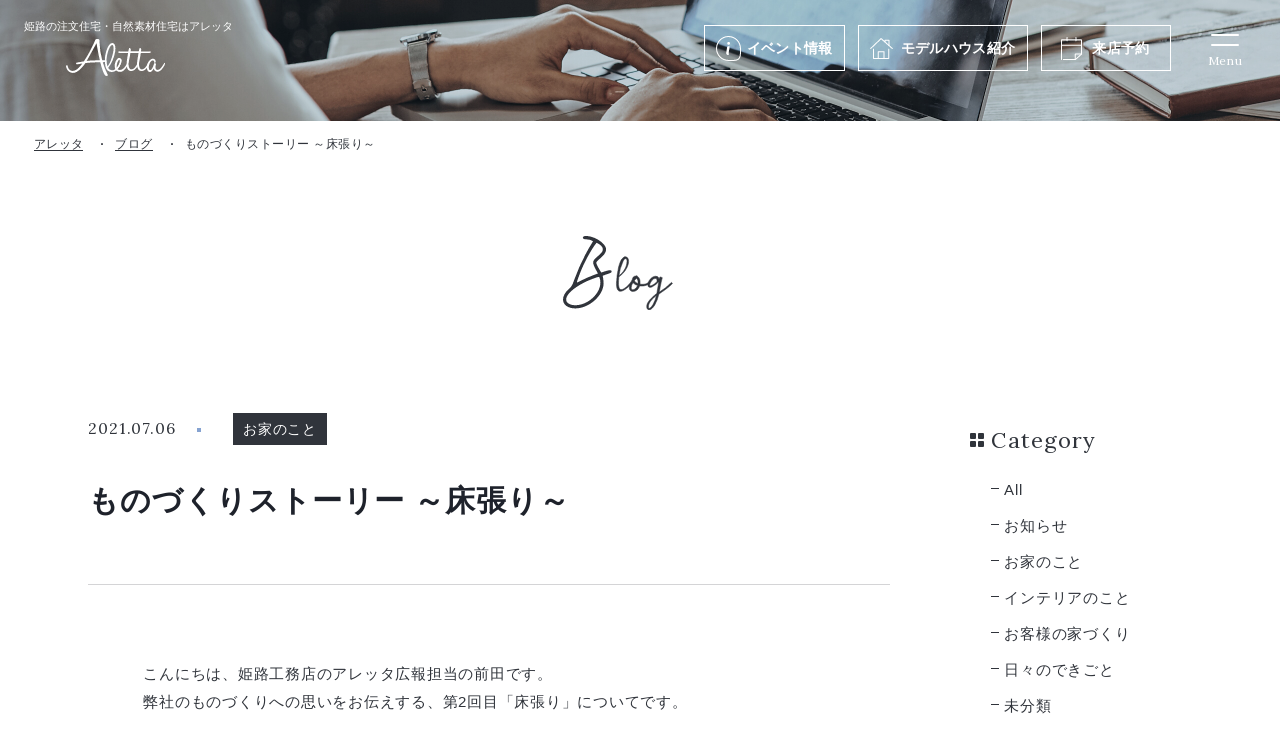

--- FILE ---
content_type: text/html; charset=UTF-8
request_url: https://www.aletta-himeji.com/blog/p3263/
body_size: 8679
content:
<!DOCTYPE html>
<html lang="ja">
<head>
	<!-- Google Tag Manager for HEAD section -->
	<script>(function(w,d,s,l,i){w[l]=w[l]||[];w[l].push({'gtm.start':
	new Date().getTime(),event:'gtm.js'});var f=d.getElementsByTagName(s)[0],
	j=d.createElement(s),dl=l!='dataLayer'?'&l='+l:'';j.async=true;j.src=
	'https://www.googletagmanager.com/gtm.js?id='+i+dl;f.parentNode.insertBefore(j,f);
	})(window,document,'script','dataLayer','GTM-P9CP67Z');</script>
	<!-- End Google Tag Manager -->
	
<meta charset="utf-8">
<meta name="format-detection" content="telephone=no">
<meta http-equiv="X-UA-Compatible" content="IE=edge">
<meta name="viewport" content="width=device-width, initial-scale=1, maximum-scale=1, user-scalable=0"><script src="https://www.aletta-himeji.com/assets/js/ipad.min.js"></script>
<script>
if(isIpad()) document.querySelectorAll('meta[name="viewport"]')[0].setAttribute("content", "width=1024, shrink-to-fit=no");
</script>

<title>ものづくりストーリー ～床張り～ | 姫路で一戸建て・注文住宅なら工務店「アレッタ」</title>
<meta name="description" content="こんにちは、姫路工務店のアレッタ広報担当の前田です。弊社のものづくりへの思いをお伝えする、第2回目「床張り」についてです。一般的なお家と比べるとアレッタのお家は、床や壁に自然素材を使用しているので施工...">
<meta name="keywords" content="">

<!--facebook-->
<meta property="og:title" content="ものづくりストーリー ～床張り～ | 姫路で一戸建て・注文住宅なら工務店「アレッタ」">
<meta property="og:type" content="website">
<meta property="og:url" content="https://www.aletta-himeji.com/blog/p3263/">
<meta property="og:image" content="https://www.aletta-himeji.com/assets/img/common/other/ogp.png">
<meta property="og:site_name" content="aletta">
<meta property="og:description" content="こんにちは、姫路工務店のアレッタ広報担当の前田です。弊社のものづくりへの思いをお伝えする、第2回目「床張り」についてです。一般的なお家と比べるとアレッタのお家は、床や壁に自然素材を使用しているので施工...">
<meta property="fb:app_id" content="">
<!--/facebook-->

<!-- Twitter -->
<meta name="twitter:card" content="summary">
<meta name="twitter:url" content="https://www.aletta-himeji.com/blog/p3263/">
<meta name="twitter:title" content="ものづくりストーリー ～床張り～ | 姫路で一戸建て・注文住宅なら工務店「アレッタ」">
<meta name="twitter:description" content="こんにちは、姫路工務店のアレッタ広報担当の前田です。弊社のものづくりへの思いをお伝えする、第2回目「床張り」についてです。一般的なお家と比べるとアレッタのお家は、床や壁に自然素材を使用しているので施工...">
<meta name="twitter:image" content="https://www.aletta-himeji.com/assets/img/common/other/ogp.png">
<meta name="twitter:site" content="aletta">
<meta name="twitter:creator" content="aletta">
<!-- /Twitter -->

<!--css-->
<link href="https://www.aletta-himeji.com/assets/css/style.min.css" rel="stylesheet" media="all">
<link href="https://www.aletta-himeji.com/assets/css/custom.css" rel="stylesheet" media="all">
<!--/css-->
<link rel="preconnect" href="https://fonts.googleapis.com">
<link rel="preconnect" href="https://fonts.gstatic.com" crossorigin>
<link href="https://fonts.googleapis.com/css2?family=Lora:wght@400;500&Noto+Sans+JP:wght@400&display=swap" rel="stylesheet">

<!-- Favicons, uncomment out when you get the project's favicon -->
<link rel="icon" href="https://www.aletta-himeji.com/assets/img/common/icon/favicon.ico" type="image/vnd.microsoft.icon">
<link rel="apple-touch-icon" href="https://www.aletta-himeji.com/assets/img/common/icon/apple.png">
<meta name='robots' content='max-image-preview:large' />
<link rel="canonical" href="https://www.aletta-himeji.com/blog/p3263/" />
<link rel="alternate" type="application/json+oembed" href="https://www.aletta-himeji.com/wp-json/oembed/1.0/embed?url=https%3A%2F%2Fwww.aletta-himeji.com%2Fblog%2Fp3263%2F" />
<link rel="alternate" type="text/xml+oembed" href="https://www.aletta-himeji.com/wp-json/oembed/1.0/embed?url=https%3A%2F%2Fwww.aletta-himeji.com%2Fblog%2Fp3263%2F&#038;format=xml" />
<script>var app_url = "https://www.aletta-himeji.com/";var app_assets = "https://www.aletta-himeji.com/assets/";</script><link rel="stylesheet" href="https://www.aletta-himeji.com/assets/css/lib/swiper.min.css">
<link rel="stylesheet" href="https://www.aletta-himeji.com/assets/css/page/blog.min.css">
</head>

<body id="single-blog" class='single-blog'>
  <!-- HEADER -->
  <!-- Google Tag Manager (noscript) for BODY section -->
<noscript><iframe src="https://www.googletagmanager.com/ns.html?id=GTM-P9CP67Z" height="0" width="0" style="display:none;visibility:hidden"></iframe></noscript>
<!-- End Google Tag Manager (noscript) -->

<header class="header">
  <div class="header__inner">
    <div class="header__inner__left">
      <a href="/" class="logo">
                  <div class="h1">姫路の注文住宅・<br class="sp">自然素材住宅はアレッタ</div>
                <img class="img" src="https://www.aletta-himeji.com/assets/img/common/logo.svg" alt="Aletta" width="99" height="38">
        <img class="img_fixed" src="https://www.aletta-himeji.com/assets/img/common/logo_black.svg" alt="Aletta" width="99" height="38">
      </a>
    </div>
    <div class="header__inner__right">
      <ul class="menu1">
        <li>
          <a class="hover_color1" href="https://www.aletta-himeji.com/event/">
            <span class="ttl ico_event">イベント情報</span>
          </a>
        </li>
        <li class="has-sub">
          <a class="hover_color2" href="https://www.aletta-himeji.com/modelhouse/">
            <span class="ttl ico_modelhouse">モデルハウス<span class="pc">紹介</span></span>
          </a>
          <!-- <ul class="menu3__sub">
            <li class="menu3__itm">
              <a href="https://www.aletta-himeji.com/modelhouse/sumica/">モデルハウス sumica</a>
            </li>
            <li class="menu3__itm">
              <a href="https://www.aletta-himeji.com/modelhouse/lipitta/">モデルハウス Lipitta</a>
            </li>
          </ul> -->
        </li>
        <li class="pc">
          <a class="hover_color3" href="https://www.aletta-himeji.com/reservation/">
            <span class="ttl ico_reservation">来店予約</span>
          </a>
        </li>
        <!-- <li class="sp">
          <a class="hover_color4" href="https://www.aletta-himeji.com/modelhouse/">
            <span class="ttl ico_modelhouse">モデルハウス</span>
          </a>
        </li> -->
      </ul>
      <a id="openMenu" class="header__menusp" href="javascript:;">
        <span class="header__menusp__icon">
          <i class="line"></i>
          <i class="line"></i>
        </span>
        <span class="header__menusp__text">Menu</span>
      </a>
    </div>
  </div>
    <div class="menuPopup">
    <a href="/" class="menuPopup__logo">
      <img src="https://www.aletta-himeji.com/assets/img/common/icon/header/logo_popup.svg" alt="Aletta">
    </a>
    <div class="menuPopup__inner">
      <div class="menu2">
        <ul class="menu2__lst">
          <li class="hasSub">
            <a href="https://www.aletta-himeji.com/concept/" class="menu2__lst__inner">
              <span class="ttl_en">Concept</span>
              <span class="ttl_jp">アレッタの楽しい家づくり</span>
            </a>
            <span class="ico_plus"><i></i></span>
            <ul class="sub_menu">
              <li><a href="https://www.aletta-himeji.com/concept/design/">毎日が楽しくなるデザイン</a></li>
              <li><a href="https://www.aletta-himeji.com/concept/furniture/">家具からはじまる家づくり</a></li>
              <li><a href="https://www.aletta-himeji.com/concept/spec/">安心・安全の性能</a></li>
              <li><a href="https://www.aletta-himeji.com/concept/warranty_maintenance/">保証・アフターメンテナンス</a></li>
              <li><a href="https://www.aletta-himeji.com/concept/flow/">家づくりの流れ</a></li>
              <li><a href="https://www.aletta-himeji.com/plan/">家づくり参考価格</a></li>
              <li><a href="https://www.aletta-himeji.com/concept/semiorder/">セミオーダー住宅 Lipitta</a></li>
            </ul>
          </li>
          <!-- <li>
            <a href="https://www.aletta-himeji.com/plan/" class="menu2__lst__inner">
              <span class="ttl_en">Plan</span>
              <span class="ttl_jp">家づくり参考価格</span>
            </a>
          </li> -->
        </ul>
        <ul class="menu2__lst">
          <li>
            <a href="https://www.aletta-himeji.com/works/" class="menu2__lst__inner">
              <span class="ttl_en">Works</span>
              <span class="ttl_jp">施工実績</span>
            </a>
          </li>
          <li>
            <a href="https://www.aletta-himeji.com/event/" class="menu2__lst__inner">
              <span class="ttl_en">Event</span>
              <span class="ttl_jp">イベント情報</span>
            </a>
          </li>
          <li>
            <a href="https://www.aletta-himeji.com/interview/" class="menu2__lst__inner">
              <span class="ttl_en">Interview</span>
              <span class="ttl_jp">お客様の声</span>
            </a>
          </li>
          <li>
            <a href="https://www.aletta-himeji.com/blog/" class="menu2__lst__inner">
              <span class="ttl_en">Blog</span>
              <span class="ttl_jp">ブログ</span>
            </a>
          </li>
        </ul>
        <ul class="menu2__lst">
          <li>
            <a href="https://www.aletta-himeji.com/store/" class="menu2__lst__inner">
              <span class="ttl_en">Store</span>
              <span class="ttl_jp">店舗紹介</span>
            </a>
          </li>
          <li class="hasSub">
            <a href="https://www.aletta-himeji.com/company/" class="menu2__lst__inner">
              <span class="ttl_en">Company</span>
              <span class="ttl_jp">会社情報</span>
            </a>
            <span class="ico_plus"><i></i></span>
            <ul class="sub_menu">
              <li><a href="https://www.aletta-himeji.com/company/staff/">スタッフ</a></li>
            </ul>
          </li>
          <li class="point">
            <a href="https://www.aletta-himeji.com/recruit/" class="menu2__lst__inner ">
              <span class="ttl_en ">Recruit</span>
              <span class="ttl_jp">採用情報</span>
            </a>
          </li>
          <li class="another_links">
            <a href="https://www.aletta-himeji.com/sitemap/">サイトマップ</a>
            <a href="https://www.aletta-himeji.com/privacy/">プライバシーポリシー</a>
          </li>
        </ul>
      </div>
      <div class="menu3">
        <ul class="menu3__lst">
          <li>
            <a href="https://www.aletta-himeji.com/modelhouse/" class="menu3__lst__inner hover_color2 ico_modelhouse">
              <span class="ttl_en">Model house</span>
              <h3 class="ttl_jp">モデルハウス紹介</h3>
            </a>
          </li>
          <li>
            <a href="https://www.aletta-himeji.com/reservation/" class="menu3__lst__inner hover_color3 ico_reservation">
              <span class="ttl_en">Reserve</span>
              <h3 class="ttl_jp">来店予約</h3>
            </a>
          </li>
          <li>
            <a href="https://www.aletta-himeji.com/request/" class="menu3__lst__inner hover_color4 ico_document">
              <span class="ttl_en">Catalog</span>
              <h3 class="ttl_jp">資料請求</h3>
            </a>
          </li>
          <li>
            <a href="https://line.me/R/ti/p/6GxnOkqCO_" class="menu3__lst__inner hover_color1 ico_line">
              <span class="ttl_en">LINE registration</span>
              <h3 class="ttl_jp">LINE登録こちら</h3>
            </a>
          </li>
        </ul>
      </div>
    </div>
    <div class="menuPopup__followUs">
      <p class="ttl">Follow us</p>
      <ul class="lst_social">
        <li>
          <a href="https://www.instagram.com/aletta_himeji/" class="ico_instagram"><img src="https://www.aletta-himeji.com/assets/img/common/icon/header/ico_instagram_black.svg" alt="instagram"></a>
        </li>
        <li>
          <a href="https://www.facebook.com/aletta.himeji" class="ico_facebook"><img src="https://www.aletta-himeji.com/assets/img/common/icon/header/ico_facebook_black.svg" alt="facebook"></a>
        </li>
        <li>
          <a href="https://line.me/R/ti/p/6GxnOkqCO_" class="ico_line"><img src="https://www.aletta-himeji.com/assets/img/common/icon/header/ico_line_black.svg" alt="line"></a>
        </li>
      </ul>
    </div>
    <a href="javascript:;" class="icon_close">Close</a>
  </div>

</header>  <div id="wrap">
    <main>
      <div class="pageTitle pageTitle--single"></div>
      <nav class="breadcrumb breadcrumb--single">
        <ul class="breadcrumb__inner">
          <li class="item"><a href="https://www.aletta-himeji.com/">アレッタ</a></li>
          <li class="item"><a href="https://www.aletta-himeji.com/blog/">ブログ</a></li>
          <li class="item"><span>ものづくりストーリー ～床張り～</span></li>
        </ul>
      </nav>
      <div class="inner">
        <div class="inner__ins">
          <div class="inner__archive">
            <div class="container">
              <p class="txt__heading">
                <img src="https://www.aletta-himeji.com/assets/img/blog/img_heading_blog.svg" alt="blog">
              </p>
              <div class="single">
                <div class="single--inner">
                  <p class="single__date">2021.07.06</p>
                  <div class="single__cat">
                                            <span>お家のこと</span>
                                      </div>
                </div>
                <h1 class="single__ttl">ものづくりストーリー ～床張り～</h1>
              </div>
              <div class="inner__featureimg">
                              </div>
                                                    <div class="contcms">
                      <p>こんにちは、姫路工務店のアレッタ広報担当の前田です。<br />
弊社のものづくりへの思いをお伝えする、第2回目「床張り」についてです。</p>
<p>一般的なお家と比べるとアレッタのお家は、床や壁に自然素材を使用しているので施工に時間がかかり手間をかけて家づくりと行っています。<br />
その分、職人さんが丁寧に作業を行っているので、素敵で納得の仕上がりとなります♪</p>
<p>足触りが心地よい無垢材のフローリング。裸足で過ごす時間が楽しみになりますね☺</p>
<p><img class="alignnone size-full wp-image-3264" src="https://www.aletta-himeji.com/wp/wp-content/uploads/2021/06/1-1.jpeg" alt="" width="600" height="400" /></p>
<p>無垢材の床は湿度によって伸縮するので、それを見越してわざと隙間を作って張っていきます。<br />
一方で合板のフローリングはもう既に何枚か張り合わさった幅の広いものが現場に届きます。<br />
無垢材は一枚一枚の板が届くのです。<br />
そのため木目やつなぎ目のジョイント部分が隣同士で重ならないよう、意識して張っています。</p>
<p><img class="alignnone size-full wp-image-3265" src="https://www.aletta-himeji.com/wp/wp-content/uploads/2021/06/1-2.jpg" alt="" width="600" height="450" /></p>
<p>具体的には、一枚一枚の隙間が均等になるように板の間に等間隔にテープを挟みながら、床を張り合わせていきます。<br />
1・2階の床を張り終えるのに、だいたい10日ほどかかります。</p>
<p><img class="size-full wp-image-3266" src="https://www.aletta-himeji.com/wp/wp-content/uploads/2021/06/1-3.jpg" alt="" width="600" height="450" /></p>
<p>職人さんから…<br />
現場にお越しになった施主様に「いつも丁寧に仕事をしてくださって、ありがとうございます」と声をかけていただくことがあり、とてもうれしいです。</p>
<p>このように床張りは繊細な作業です。<br />
アレッタでは無垢材などの自然素材を知りつくした経験豊富な職人さんが、丁寧に手仕事で仕上げています。自然素材にこだわった家づくりをご検討中の方は、お気軽にアレッタまでお問合せください。</p>                    </div>
                                                          </div>
                                      <div class="pagenavi pagenavi--blog">
                                  <div class="pagenavi__prev">
                    <a href="https://www.aletta-himeji.com/blog/p3276/" class="pagenavi__box">
                      <p class="pagenavi__prev--ttl"><span class="arrow"></span>Prev</p>
                      <div class="pagenavi__img">
                        <p class="img_thumb"><span class="lazy" data-bg="https://www.aletta-himeji.com/wp/wp-content/uploads/2021/06/2-1.jpg"></span></p>
                      </div>
                      <div class="pagenavi__ctn">
                        <div class="pagenavi__ttl">7月22（木）～25(日)の４連休は、アレッタのモデルハウス見学会へ</div>
                      </div>
                    </a>
                  </div>
                                                  <div class="pagenavi__next">
                    <a href="https://www.aletta-himeji.com/blog/p3258/" class="pagenavi__box">
                      <p class="pagenavi__next--ttl"><span class="arrow"></span>Next</p>
                      <div class="pagenavi__img">
                        <p class="img_thumb"><span class="lazy" data-bg="https://www.aletta-himeji.com/wp/wp-content/uploads/2021/06/8-1.jpg"></span></p>
                      </div>
                      <div class="pagenavi__ctn">
                        <div class="pagenavi__ttl">【アレッタ】姫路市　7/10（土）・11（日）完成見学会のご案内</div>
                      </div>
                    </a>
                  </div>
                                <div class="pagenavi__back">
                  <a href="https://www.aletta-himeji.com/blog/">
                    <div class="back">
                      <div class="sn">
                        <span></span>
                        <span></span>
                        <span></span>
                      </div>
                    </div>
                    <span>一覧へもどる</span>
                  </a>
                </div>
              </div>
                      </div>
          <div class="inner__sidebar pc">
            <div class="cat is-single-cat">
  <p class="cat__ttl">Category</p>
  <ul class="cat__lst">
        <li class="is-active-cat">
      <a href="https://www.aletta-himeji.com/blog/">
        <p>All</p>
      </a>
    </li>
              <li >
            <a href="https://www.aletta-himeji.com/blogcat/news/">
              お知らせ            </a>
          </li>
              <li >
            <a href="https://www.aletta-himeji.com/blogcat/%e3%81%8a%e5%ae%b6%e3%81%ae%e3%81%93%e3%81%a8/">
              お家のこと            </a>
          </li>
              <li >
            <a href="https://www.aletta-himeji.com/blogcat/%e3%82%a4%e3%83%b3%e3%83%86%e3%83%aa%e3%82%a2%e3%81%ae%e3%81%93%e3%81%a8/">
              インテリアのこと            </a>
          </li>
              <li >
            <a href="https://www.aletta-himeji.com/blogcat/%e3%81%8a%e5%ae%a2%e6%a7%98%e3%81%ae%e5%ae%b6%e3%81%a5%e3%81%8f%e3%82%8a/">
              お客様の家づくり            </a>
          </li>
              <li >
            <a href="https://www.aletta-himeji.com/blogcat/%e6%97%a5%e3%80%85%e3%81%ae%e3%81%a7%e3%81%8d%e3%81%94%e3%81%a8/">
              日々のできごと            </a>
          </li>
              <li >
            <a href="https://www.aletta-himeji.com/blogcat/%e6%9c%aa%e5%88%86%e9%a1%9e/">
              未分類            </a>
          </li>
              </ul>
</div>
<!-- end cat -->
  <div class="recent">
    <p class="recent__ttl">Recent post</p>
    <div class="recent__post">
      <ul class="lstblog">
                            <li class="lstblog__item">
            <a href="https://www.aletta-himeji.com/blog/p14394/">
              <div class="lstblog__img">
                <p class="img_thumb"><span class="lazy" data-bg="https://www.aletta-himeji.com/wp/wp-content/uploads/2025/10/C5A7043-scaled.jpg"></span></p>
              </div>
              <div class="lstblog__ctn">
                <div class="lstblog__ctn--inner">
                  <p class="lstblog__date">2026.01.12</p>
                  <div class="lstblog__cat">
                                      </div>
                </div>
                <h2 class="lstblog__ttl">【１名様限定！】モニターハウスのオーナー様募集いたします！！</h2>
              </div>
            </a>
          </li>
                            <li class="lstblog__item">
            <a href="https://www.aletta-himeji.com/blog/p14599/">
              <div class="lstblog__img">
                <p class="img_thumb"><span class="lazy" data-bg="https://www.aletta-himeji.com/wp/wp-content/uploads/2025/12/写真-2025-12-23-15-23-32-2-750x563.jpg"></span></p>
              </div>
              <div class="lstblog__ctn">
                <div class="lstblog__ctn--inner">
                  <p class="lstblog__date">2026.01.11</p>
                  <div class="lstblog__cat">
                                          <span>お客様の家づくり</span>
                                      </div>
                </div>
                <h2 class="lstblog__ttl">わんちゃんにも会えました🐶たつの市S様邸の定期点検レポ</h2>
              </div>
            </a>
          </li>
                            <li class="lstblog__item">
            <a href="https://www.aletta-himeji.com/blog/p14565/">
              <div class="lstblog__img">
                <p class="img_thumb"><span class="lazy" data-bg="https://www.aletta-himeji.com/wp/wp-content/uploads/2025/12/IMG_4984-600x750.jpg"></span></p>
              </div>
              <div class="lstblog__ctn">
                <div class="lstblog__ctn--inner">
                  <p class="lstblog__date">2026.01.10</p>
                  <div class="lstblog__cat">
                                          <span>お客様の家づくり</span>
                                      </div>
                </div>
                <h2 class="lstblog__ttl">たつの市御津町にて地鎮祭がありました🚩</h2>
              </div>
            </a>
          </li>
                            <li class="lstblog__item">
            <a href="https://www.aletta-himeji.com/blog/p14593/">
              <div class="lstblog__img">
                <p class="img_thumb"><span class="lazy" data-bg="https://www.aletta-himeji.com/wp/wp-content/uploads/2025/12/PC203672-750x563.jpg"></span></p>
              </div>
              <div class="lstblog__ctn">
                <div class="lstblog__ctn--inner">
                  <p class="lstblog__date">2026.01.09</p>
                  <div class="lstblog__cat">
                                          <span>お客様の家づくり</span>
                                      </div>
                </div>
                <h2 class="lstblog__ttl">Iさまと契約をさせていただきました✍</h2>
              </div>
            </a>
          </li>
            </div>
  </div>

<!-- end recent -->

<div class="archive">
  <p class="archive__ttl">Archive</p>
  <ul class="archive__lst">
    <li id="year2026"><div class="dropdown">2026年 (5)</div><ul class="sub"><li><a href="https://www.aletta-himeji.com/blog/2026/1">1月 (5)</a></li></ul></li><li id="year2025"><div class="dropdown">2025年 (77)</div><ul class="sub"><li><a href="https://www.aletta-himeji.com/blog/2025/12">12月 (5)</a></li><li><a href="https://www.aletta-himeji.com/blog/2025/11">11月 (2)</a></li><li><a href="https://www.aletta-himeji.com/blog/2025/10">10月 (4)</a></li><li><a href="https://www.aletta-himeji.com/blog/2025/9">9月 (8)</a></li><li><a href="https://www.aletta-himeji.com/blog/2025/8">8月 (10)</a></li><li><a href="https://www.aletta-himeji.com/blog/2025/7">7月 (9)</a></li><li><a href="https://www.aletta-himeji.com/blog/2025/6">6月 (7)</a></li><li><a href="https://www.aletta-himeji.com/blog/2025/5">5月 (6)</a></li><li><a href="https://www.aletta-himeji.com/blog/2025/4">4月 (7)</a></li><li><a href="https://www.aletta-himeji.com/blog/2025/3">3月 (9)</a></li><li><a href="https://www.aletta-himeji.com/blog/2025/2">2月 (5)</a></li><li><a href="https://www.aletta-himeji.com/blog/2025/1">1月 (5)</a></li></ul></li><li id="year2024"><div class="dropdown">2024年 (88)</div><ul class="sub"><li><a href="https://www.aletta-himeji.com/blog/2024/12">12月 (7)</a></li><li><a href="https://www.aletta-himeji.com/blog/2024/11">11月 (9)</a></li><li><a href="https://www.aletta-himeji.com/blog/2024/10">10月 (6)</a></li><li><a href="https://www.aletta-himeji.com/blog/2024/9">9月 (12)</a></li><li><a href="https://www.aletta-himeji.com/blog/2024/8">8月 (6)</a></li><li><a href="https://www.aletta-himeji.com/blog/2024/7">7月 (5)</a></li><li><a href="https://www.aletta-himeji.com/blog/2024/6">6月 (7)</a></li><li><a href="https://www.aletta-himeji.com/blog/2024/5">5月 (6)</a></li><li><a href="https://www.aletta-himeji.com/blog/2024/4">4月 (14)</a></li><li><a href="https://www.aletta-himeji.com/blog/2024/3">3月 (8)</a></li><li><a href="https://www.aletta-himeji.com/blog/2024/2">2月 (3)</a></li><li><a href="https://www.aletta-himeji.com/blog/2024/1">1月 (5)</a></li></ul></li><li id="year2023"><div class="dropdown">2023年 (83)</div><ul class="sub"><li><a href="https://www.aletta-himeji.com/blog/2023/12">12月 (3)</a></li><li><a href="https://www.aletta-himeji.com/blog/2023/11">11月 (4)</a></li><li><a href="https://www.aletta-himeji.com/blog/2023/10">10月 (6)</a></li><li><a href="https://www.aletta-himeji.com/blog/2023/9">9月 (7)</a></li><li><a href="https://www.aletta-himeji.com/blog/2023/8">8月 (5)</a></li><li><a href="https://www.aletta-himeji.com/blog/2023/7">7月 (8)</a></li><li><a href="https://www.aletta-himeji.com/blog/2023/6">6月 (6)</a></li><li><a href="https://www.aletta-himeji.com/blog/2023/5">5月 (9)</a></li><li><a href="https://www.aletta-himeji.com/blog/2023/4">4月 (9)</a></li><li><a href="https://www.aletta-himeji.com/blog/2023/3">3月 (12)</a></li><li><a href="https://www.aletta-himeji.com/blog/2023/2">2月 (9)</a></li><li><a href="https://www.aletta-himeji.com/blog/2023/1">1月 (5)</a></li></ul></li><li id="year2022"><div class="dropdown">2022年 (59)</div><ul class="sub"><li><a href="https://www.aletta-himeji.com/blog/2022/12">12月 (6)</a></li><li><a href="https://www.aletta-himeji.com/blog/2022/11">11月 (9)</a></li><li><a href="https://www.aletta-himeji.com/blog/2022/9">9月 (2)</a></li><li><a href="https://www.aletta-himeji.com/blog/2022/8">8月 (4)</a></li><li><a href="https://www.aletta-himeji.com/blog/2022/7">7月 (3)</a></li><li><a href="https://www.aletta-himeji.com/blog/2022/6">6月 (4)</a></li><li><a href="https://www.aletta-himeji.com/blog/2022/5">5月 (4)</a></li><li><a href="https://www.aletta-himeji.com/blog/2022/4">4月 (5)</a></li><li><a href="https://www.aletta-himeji.com/blog/2022/3">3月 (5)</a></li><li><a href="https://www.aletta-himeji.com/blog/2022/2">2月 (8)</a></li><li><a href="https://www.aletta-himeji.com/blog/2022/1">1月 (9)</a></li></ul></li><li id="year2021"><div class="dropdown">2021年 (116)</div><ul class="sub"><li><a href="https://www.aletta-himeji.com/blog/2021/12">12月 (10)</a></li><li><a href="https://www.aletta-himeji.com/blog/2021/11">11月 (9)</a></li><li><a href="https://www.aletta-himeji.com/blog/2021/10">10月 (10)</a></li><li><a href="https://www.aletta-himeji.com/blog/2021/9">9月 (9)</a></li><li><a href="https://www.aletta-himeji.com/blog/2021/8">8月 (10)</a></li><li><a href="https://www.aletta-himeji.com/blog/2021/7">7月 (8)</a></li><li><a href="https://www.aletta-himeji.com/blog/2021/6">6月 (10)</a></li><li><a href="https://www.aletta-himeji.com/blog/2021/5">5月 (9)</a></li><li><a href="https://www.aletta-himeji.com/blog/2021/4">4月 (8)</a></li><li><a href="https://www.aletta-himeji.com/blog/2021/3">3月 (11)</a></li><li><a href="https://www.aletta-himeji.com/blog/2021/2">2月 (13)</a></li><li><a href="https://www.aletta-himeji.com/blog/2021/1">1月 (9)</a></li></ul></li><li id="year2020"><div class="dropdown">2020年 (77)</div><ul class="sub"><li><a href="https://www.aletta-himeji.com/blog/2020/12">12月 (12)</a></li><li><a href="https://www.aletta-himeji.com/blog/2020/11">11月 (8)</a></li><li><a href="https://www.aletta-himeji.com/blog/2020/10">10月 (1)</a></li><li><a href="https://www.aletta-himeji.com/blog/2020/9">9月 (5)</a></li><li><a href="https://www.aletta-himeji.com/blog/2020/8">8月 (2)</a></li><li><a href="https://www.aletta-himeji.com/blog/2020/7">7月 (3)</a></li><li><a href="https://www.aletta-himeji.com/blog/2020/6">6月 (6)</a></li><li><a href="https://www.aletta-himeji.com/blog/2020/5">5月 (8)</a></li><li><a href="https://www.aletta-himeji.com/blog/2020/4">4月 (6)</a></li><li><a href="https://www.aletta-himeji.com/blog/2020/3">3月 (10)</a></li><li><a href="https://www.aletta-himeji.com/blog/2020/2">2月 (7)</a></li><li><a href="https://www.aletta-himeji.com/blog/2020/1">1月 (9)</a></li></ul></li><li id="year2019"><div class="dropdown">2019年 (72)</div><ul class="sub"><li><a href="https://www.aletta-himeji.com/blog/2019/12">12月 (7)</a></li><li><a href="https://www.aletta-himeji.com/blog/2019/11">11月 (10)</a></li><li><a href="https://www.aletta-himeji.com/blog/2019/10">10月 (2)</a></li><li><a href="https://www.aletta-himeji.com/blog/2019/9">9月 (5)</a></li><li><a href="https://www.aletta-himeji.com/blog/2019/8">8月 (8)</a></li><li><a href="https://www.aletta-himeji.com/blog/2019/7">7月 (3)</a></li><li><a href="https://www.aletta-himeji.com/blog/2019/6">6月 (10)</a></li><li><a href="https://www.aletta-himeji.com/blog/2019/5">5月 (8)</a></li><li><a href="https://www.aletta-himeji.com/blog/2019/4">4月 (5)</a></li><li><a href="https://www.aletta-himeji.com/blog/2019/3">3月 (5)</a></li><li><a href="https://www.aletta-himeji.com/blog/2019/2">2月 (6)</a></li><li><a href="https://www.aletta-himeji.com/blog/2019/1">1月 (3)</a></li></ul></li><li id="year2018"><div class="dropdown">2018年 (85)</div><ul class="sub"><li><a href="https://www.aletta-himeji.com/blog/2018/12">12月 (7)</a></li><li><a href="https://www.aletta-himeji.com/blog/2018/11">11月 (7)</a></li><li><a href="https://www.aletta-himeji.com/blog/2018/10">10月 (7)</a></li><li><a href="https://www.aletta-himeji.com/blog/2018/9">9月 (3)</a></li><li><a href="https://www.aletta-himeji.com/blog/2018/8">8月 (7)</a></li><li><a href="https://www.aletta-himeji.com/blog/2018/7">7月 (6)</a></li><li><a href="https://www.aletta-himeji.com/blog/2018/6">6月 (11)</a></li><li><a href="https://www.aletta-himeji.com/blog/2018/5">5月 (6)</a></li><li><a href="https://www.aletta-himeji.com/blog/2018/4">4月 (6)</a></li><li><a href="https://www.aletta-himeji.com/blog/2018/3">3月 (12)</a></li><li><a href="https://www.aletta-himeji.com/blog/2018/2">2月 (3)</a></li><li><a href="https://www.aletta-himeji.com/blog/2018/1">1月 (10)</a></li></ul></li><li id="year2017"><div class="dropdown">2017年 (163)</div><ul class="sub"><li><a href="https://www.aletta-himeji.com/blog/2017/12">12月 (18)</a></li><li><a href="https://www.aletta-himeji.com/blog/2017/11">11月 (12)</a></li><li><a href="https://www.aletta-himeji.com/blog/2017/10">10月 (11)</a></li><li><a href="https://www.aletta-himeji.com/blog/2017/9">9月 (12)</a></li><li><a href="https://www.aletta-himeji.com/blog/2017/8">8月 (15)</a></li><li><a href="https://www.aletta-himeji.com/blog/2017/7">7月 (18)</a></li><li><a href="https://www.aletta-himeji.com/blog/2017/6">6月 (12)</a></li><li><a href="https://www.aletta-himeji.com/blog/2017/5">5月 (11)</a></li><li><a href="https://www.aletta-himeji.com/blog/2017/4">4月 (16)</a></li><li><a href="https://www.aletta-himeji.com/blog/2017/3">3月 (14)</a></li><li><a href="https://www.aletta-himeji.com/blog/2017/2">2月 (14)</a></li><li><a href="https://www.aletta-himeji.com/blog/2017/1">1月 (10)</a></li></ul></li><li id="year2016"><div class="dropdown">2016年 (172)</div><ul class="sub"><li><a href="https://www.aletta-himeji.com/blog/2016/12">12月 (10)</a></li><li><a href="https://www.aletta-himeji.com/blog/2016/11">11月 (8)</a></li><li><a href="https://www.aletta-himeji.com/blog/2016/10">10月 (13)</a></li><li><a href="https://www.aletta-himeji.com/blog/2016/9">9月 (9)</a></li><li><a href="https://www.aletta-himeji.com/blog/2016/8">8月 (14)</a></li><li><a href="https://www.aletta-himeji.com/blog/2016/7">7月 (13)</a></li><li><a href="https://www.aletta-himeji.com/blog/2016/6">6月 (20)</a></li><li><a href="https://www.aletta-himeji.com/blog/2016/5">5月 (15)</a></li><li><a href="https://www.aletta-himeji.com/blog/2016/4">4月 (18)</a></li><li><a href="https://www.aletta-himeji.com/blog/2016/3">3月 (18)</a></li><li><a href="https://www.aletta-himeji.com/blog/2016/2">2月 (18)</a></li><li><a href="https://www.aletta-himeji.com/blog/2016/1">1月 (16)</a></li></ul></li><li id="year2015"><div class="dropdown">2015年 (35)</div><ul class="sub"><li><a href="https://www.aletta-himeji.com/blog/2015/12">12月 (14)</a></li><li><a href="https://www.aletta-himeji.com/blog/2015/11">11月 (16)</a></li><li><a href="https://www.aletta-himeji.com/blog/2015/10">10月 (5)</a></li></ul></li>  </ul>
</div>
<!-- end archive -->          </div>
        </div>
      </div>
      <div class="other">
                  <p class="related-articles">Related articles</p>
          <div class="other_inner">
            <div class="lstblog is-slide-blog swiper-container">
              <ul class="swiper-wrapper">
                                  <li class="lstblog__item swiper-slide">
                    <a href="https://www.aletta-himeji.com/blog/p14463/">
                      <div class="lstblog__img">
                        <p class="img_thumb"><span class="lazy" data-bg="https://www.aletta-himeji.com/wp/wp-content/uploads/2025/11/Y6A0881-scaled.jpg"></span></p>
                      </div>
                      <div class="lstblog__ctn">
                        <div class="lstblog__ctn--inner">
                          <p class="lstblog__date">2025.11.28</p>
                          <div class="lstblog__cat">
                                                          <span>お家のこと</span>
                                                      </div>
                        </div>
                        <h2 class="lstblog__ttl">注文住宅もセミオーダー住宅も全て無垢の床が標準仕様です！</h2>
                      </div>
                    </a>
                  </li>
                                  <li class="lstblog__item swiper-slide">
                    <a href="https://www.aletta-himeji.com/blog/p14287/">
                      <div class="lstblog__img">
                        <p class="img_thumb"><span class="lazy" data-bg="https://www.aletta-himeji.com/wp/wp-content/uploads/2025/10/Y6A1345-750x500.jpg"></span></p>
                      </div>
                      <div class="lstblog__ctn">
                        <div class="lstblog__ctn--inner">
                          <p class="lstblog__date">2025.10.24</p>
                          <div class="lstblog__cat">
                                                          <span>お家のこと</span>
                                                      </div>
                        </div>
                        <h2 class="lstblog__ttl">注文住宅【sumica】全館空調が標準仕様に🎉</h2>
                      </div>
                    </a>
                  </li>
                                  <li class="lstblog__item swiper-slide">
                    <a href="https://www.aletta-himeji.com/blog/p14099/">
                      <div class="lstblog__img">
                        <p class="img_thumb"><span class="lazy" data-bg="https://www.aletta-himeji.com/wp/wp-content/uploads/2025/09/IMG_1114.jpg"></span></p>
                      </div>
                      <div class="lstblog__ctn">
                        <div class="lstblog__ctn--inner">
                          <p class="lstblog__date">2025.09.04</p>
                          <div class="lstblog__cat">
                                                          <span>お家のこと</span>
                                                      </div>
                        </div>
                        <h2 class="lstblog__ttl">【マエダの家づくり】外壁＆階段が仕上がってきました✨</h2>
                      </div>
                    </a>
                  </li>
                                  <li class="lstblog__item swiper-slide">
                    <a href="https://www.aletta-himeji.com/blog/p14076/">
                      <div class="lstblog__img">
                        <p class="img_thumb"><span class="lazy" data-bg="https://www.aletta-himeji.com/wp/wp-content/uploads/2025/08/IMG_7581-scaled.jpg"></span></p>
                      </div>
                      <div class="lstblog__ctn">
                        <div class="lstblog__ctn--inner">
                          <p class="lstblog__date">2025.08.23</p>
                          <div class="lstblog__cat">
                                                          <span>お家のこと</span>
                                                      </div>
                        </div>
                        <h2 class="lstblog__ttl">【マエダの家づくり】「家づくりって楽しい！まだ完成前だけど、愛着いっぱいの我が家」</h2>
                      </div>
                    </a>
                  </li>
                                  <li class="lstblog__item swiper-slide">
                    <a href="https://www.aletta-himeji.com/blog/p13958/">
                      <div class="lstblog__img">
                        <p class="img_thumb"><span class="lazy" data-bg="https://www.aletta-himeji.com/wp/wp-content/uploads/2025/07/P3300145-scaled-e1753753111724.jpg"></span></p>
                      </div>
                      <div class="lstblog__ctn">
                        <div class="lstblog__ctn--inner">
                          <p class="lstblog__date">2025.07.29</p>
                          <div class="lstblog__cat">
                                                          <span>お家のこと</span>
                                                      </div>
                        </div>
                        <h2 class="lstblog__ttl">【家づくりコラム】“選びすぎない”が、ちょうどいい。アレッタの打ち合わせの仕組み</h2>
                      </div>
                    </a>
                  </li>
                                  <li class="lstblog__item swiper-slide">
                    <a href="https://www.aletta-himeji.com/blog/p13952/">
                      <div class="lstblog__img">
                        <p class="img_thumb"><span class="lazy" data-bg="https://www.aletta-himeji.com/wp/wp-content/uploads/2025/07/インスタグラム.jpg"></span></p>
                      </div>
                      <div class="lstblog__ctn">
                        <div class="lstblog__ctn--inner">
                          <p class="lstblog__date">2025.07.26</p>
                          <div class="lstblog__cat">
                                                          <span>お家のこと</span>
                                                      </div>
                        </div>
                        <h2 class="lstblog__ttl">「さあ、普段を変えよう」ってどういうこと？ 〜アレッタが届けたい暮らし〜</h2>
                      </div>
                    </a>
                  </li>
                                  <li class="lstblog__item swiper-slide">
                    <a href="https://www.aletta-himeji.com/blog/p13932/">
                      <div class="lstblog__img">
                        <p class="img_thumb"><span class="lazy" data-bg="https://www.aletta-himeji.com/wp/wp-content/uploads/2025/07/IMG_7124-563x750.jpg"></span></p>
                      </div>
                      <div class="lstblog__ctn">
                        <div class="lstblog__ctn--inner">
                          <p class="lstblog__date">2025.07.24</p>
                          <div class="lstblog__cat">
                                                          <span>お家のこと</span>
                                                      </div>
                        </div>
                        <h2 class="lstblog__ttl">【イベントレポート】たつの市H様邸の見学会の来場者さんのお声をご紹介♩</h2>
                      </div>
                    </a>
                  </li>
                                  <li class="lstblog__item swiper-slide">
                    <a href="https://www.aletta-himeji.com/blog/p13663/">
                      <div class="lstblog__img">
                        <p class="img_thumb"><span class="lazy" data-bg="https://www.aletta-himeji.com/wp/wp-content/uploads/2025/06/IMG_8866修正３-e1749705244858.jpg"></span></p>
                      </div>
                      <div class="lstblog__ctn">
                        <div class="lstblog__ctn--inner">
                          <p class="lstblog__date">2025.06.12</p>
                          <div class="lstblog__cat">
                                                          <span>お家のこと</span>
                                                      </div>
                        </div>
                        <h2 class="lstblog__ttl">まもなく完成✨ちらっと現場レポート♩＠たつの市龍野町S様邸</h2>
                      </div>
                    </a>
                  </li>
                              </ul>
              <div class="swiper-scrollbar dScroll "></div>
            </div>
          </div>
              </div>
      <div class="inner__sidebar sp">
        <div class="cat is-single-cat">
  <p class="cat__ttl">Category</p>
  <ul class="cat__lst">
        <li class="">
      <a href="https://www.aletta-himeji.com/blog/">
        <p>All</p>
      </a>
    </li>
              <li >
            <a href="https://www.aletta-himeji.com/blogcat/news/">
              お知らせ            </a>
          </li>
              <li >
            <a href="https://www.aletta-himeji.com/blogcat/%e3%81%8a%e5%ae%b6%e3%81%ae%e3%81%93%e3%81%a8/">
              お家のこと            </a>
          </li>
              <li >
            <a href="https://www.aletta-himeji.com/blogcat/%e3%82%a4%e3%83%b3%e3%83%86%e3%83%aa%e3%82%a2%e3%81%ae%e3%81%93%e3%81%a8/">
              インテリアのこと            </a>
          </li>
              <li >
            <a href="https://www.aletta-himeji.com/blogcat/%e3%81%8a%e5%ae%a2%e6%a7%98%e3%81%ae%e5%ae%b6%e3%81%a5%e3%81%8f%e3%82%8a/">
              お客様の家づくり            </a>
          </li>
              <li >
            <a href="https://www.aletta-himeji.com/blogcat/%e6%97%a5%e3%80%85%e3%81%ae%e3%81%a7%e3%81%8d%e3%81%94%e3%81%a8/">
              日々のできごと            </a>
          </li>
              <li >
            <a href="https://www.aletta-himeji.com/blogcat/%e6%9c%aa%e5%88%86%e9%a1%9e/">
              未分類            </a>
          </li>
              </ul>
</div>
<!-- end cat -->
  <div class="recent">
    <p class="recent__ttl">Recent post</p>
    <div class="recent__post">
      <ul class="lstblog">
                            <li class="lstblog__item">
            <a href="https://www.aletta-himeji.com/blog/p14394/">
              <div class="lstblog__img">
                <p class="img_thumb"><span class="lazy" data-bg="https://www.aletta-himeji.com/wp/wp-content/uploads/2025/10/C5A7043-scaled.jpg"></span></p>
              </div>
              <div class="lstblog__ctn">
                <div class="lstblog__ctn--inner">
                  <p class="lstblog__date">2026.01.12</p>
                  <div class="lstblog__cat">
                                      </div>
                </div>
                <h2 class="lstblog__ttl">【１名様限定！】モニターハウスのオーナー様募集いたします！！</h2>
              </div>
            </a>
          </li>
                            <li class="lstblog__item">
            <a href="https://www.aletta-himeji.com/blog/p14599/">
              <div class="lstblog__img">
                <p class="img_thumb"><span class="lazy" data-bg="https://www.aletta-himeji.com/wp/wp-content/uploads/2025/12/写真-2025-12-23-15-23-32-2-750x563.jpg"></span></p>
              </div>
              <div class="lstblog__ctn">
                <div class="lstblog__ctn--inner">
                  <p class="lstblog__date">2026.01.11</p>
                  <div class="lstblog__cat">
                                          <span>お客様の家づくり</span>
                                      </div>
                </div>
                <h2 class="lstblog__ttl">わんちゃんにも会えました🐶たつの市S様邸の定期点検レポ</h2>
              </div>
            </a>
          </li>
                            <li class="lstblog__item">
            <a href="https://www.aletta-himeji.com/blog/p14565/">
              <div class="lstblog__img">
                <p class="img_thumb"><span class="lazy" data-bg="https://www.aletta-himeji.com/wp/wp-content/uploads/2025/12/IMG_4984-600x750.jpg"></span></p>
              </div>
              <div class="lstblog__ctn">
                <div class="lstblog__ctn--inner">
                  <p class="lstblog__date">2026.01.10</p>
                  <div class="lstblog__cat">
                                          <span>お客様の家づくり</span>
                                      </div>
                </div>
                <h2 class="lstblog__ttl">たつの市御津町にて地鎮祭がありました🚩</h2>
              </div>
            </a>
          </li>
                            <li class="lstblog__item">
            <a href="https://www.aletta-himeji.com/blog/p14593/">
              <div class="lstblog__img">
                <p class="img_thumb"><span class="lazy" data-bg="https://www.aletta-himeji.com/wp/wp-content/uploads/2025/12/PC203672-750x563.jpg"></span></p>
              </div>
              <div class="lstblog__ctn">
                <div class="lstblog__ctn--inner">
                  <p class="lstblog__date">2026.01.09</p>
                  <div class="lstblog__cat">
                                          <span>お客様の家づくり</span>
                                      </div>
                </div>
                <h2 class="lstblog__ttl">Iさまと契約をさせていただきました✍</h2>
              </div>
            </a>
          </li>
            </div>
  </div>

<!-- end recent -->

<div class="archive">
  <p class="archive__ttl">Archive</p>
  <ul class="archive__lst">
    <li id="year2026"><div class="dropdown">2026年 (5)</div><ul class="sub"><li><a href="https://www.aletta-himeji.com/blog/2026/1">1月 (5)</a></li></ul></li><li id="year2025"><div class="dropdown">2025年 (77)</div><ul class="sub"><li><a href="https://www.aletta-himeji.com/blog/2025/12">12月 (5)</a></li><li><a href="https://www.aletta-himeji.com/blog/2025/11">11月 (2)</a></li><li><a href="https://www.aletta-himeji.com/blog/2025/10">10月 (4)</a></li><li><a href="https://www.aletta-himeji.com/blog/2025/9">9月 (8)</a></li><li><a href="https://www.aletta-himeji.com/blog/2025/8">8月 (10)</a></li><li><a href="https://www.aletta-himeji.com/blog/2025/7">7月 (9)</a></li><li><a href="https://www.aletta-himeji.com/blog/2025/6">6月 (7)</a></li><li><a href="https://www.aletta-himeji.com/blog/2025/5">5月 (6)</a></li><li><a href="https://www.aletta-himeji.com/blog/2025/4">4月 (7)</a></li><li><a href="https://www.aletta-himeji.com/blog/2025/3">3月 (9)</a></li><li><a href="https://www.aletta-himeji.com/blog/2025/2">2月 (5)</a></li><li><a href="https://www.aletta-himeji.com/blog/2025/1">1月 (5)</a></li></ul></li><li id="year2024"><div class="dropdown">2024年 (88)</div><ul class="sub"><li><a href="https://www.aletta-himeji.com/blog/2024/12">12月 (7)</a></li><li><a href="https://www.aletta-himeji.com/blog/2024/11">11月 (9)</a></li><li><a href="https://www.aletta-himeji.com/blog/2024/10">10月 (6)</a></li><li><a href="https://www.aletta-himeji.com/blog/2024/9">9月 (12)</a></li><li><a href="https://www.aletta-himeji.com/blog/2024/8">8月 (6)</a></li><li><a href="https://www.aletta-himeji.com/blog/2024/7">7月 (5)</a></li><li><a href="https://www.aletta-himeji.com/blog/2024/6">6月 (7)</a></li><li><a href="https://www.aletta-himeji.com/blog/2024/5">5月 (6)</a></li><li><a href="https://www.aletta-himeji.com/blog/2024/4">4月 (14)</a></li><li><a href="https://www.aletta-himeji.com/blog/2024/3">3月 (8)</a></li><li><a href="https://www.aletta-himeji.com/blog/2024/2">2月 (3)</a></li><li><a href="https://www.aletta-himeji.com/blog/2024/1">1月 (5)</a></li></ul></li><li id="year2023"><div class="dropdown">2023年 (83)</div><ul class="sub"><li><a href="https://www.aletta-himeji.com/blog/2023/12">12月 (3)</a></li><li><a href="https://www.aletta-himeji.com/blog/2023/11">11月 (4)</a></li><li><a href="https://www.aletta-himeji.com/blog/2023/10">10月 (6)</a></li><li><a href="https://www.aletta-himeji.com/blog/2023/9">9月 (7)</a></li><li><a href="https://www.aletta-himeji.com/blog/2023/8">8月 (5)</a></li><li><a href="https://www.aletta-himeji.com/blog/2023/7">7月 (8)</a></li><li><a href="https://www.aletta-himeji.com/blog/2023/6">6月 (6)</a></li><li><a href="https://www.aletta-himeji.com/blog/2023/5">5月 (9)</a></li><li><a href="https://www.aletta-himeji.com/blog/2023/4">4月 (9)</a></li><li><a href="https://www.aletta-himeji.com/blog/2023/3">3月 (12)</a></li><li><a href="https://www.aletta-himeji.com/blog/2023/2">2月 (9)</a></li><li><a href="https://www.aletta-himeji.com/blog/2023/1">1月 (5)</a></li></ul></li><li id="year2022"><div class="dropdown">2022年 (59)</div><ul class="sub"><li><a href="https://www.aletta-himeji.com/blog/2022/12">12月 (6)</a></li><li><a href="https://www.aletta-himeji.com/blog/2022/11">11月 (9)</a></li><li><a href="https://www.aletta-himeji.com/blog/2022/9">9月 (2)</a></li><li><a href="https://www.aletta-himeji.com/blog/2022/8">8月 (4)</a></li><li><a href="https://www.aletta-himeji.com/blog/2022/7">7月 (3)</a></li><li><a href="https://www.aletta-himeji.com/blog/2022/6">6月 (4)</a></li><li><a href="https://www.aletta-himeji.com/blog/2022/5">5月 (4)</a></li><li><a href="https://www.aletta-himeji.com/blog/2022/4">4月 (5)</a></li><li><a href="https://www.aletta-himeji.com/blog/2022/3">3月 (5)</a></li><li><a href="https://www.aletta-himeji.com/blog/2022/2">2月 (8)</a></li><li><a href="https://www.aletta-himeji.com/blog/2022/1">1月 (9)</a></li></ul></li><li id="year2021"><div class="dropdown">2021年 (116)</div><ul class="sub"><li><a href="https://www.aletta-himeji.com/blog/2021/12">12月 (10)</a></li><li><a href="https://www.aletta-himeji.com/blog/2021/11">11月 (9)</a></li><li><a href="https://www.aletta-himeji.com/blog/2021/10">10月 (10)</a></li><li><a href="https://www.aletta-himeji.com/blog/2021/9">9月 (9)</a></li><li><a href="https://www.aletta-himeji.com/blog/2021/8">8月 (10)</a></li><li><a href="https://www.aletta-himeji.com/blog/2021/7">7月 (8)</a></li><li><a href="https://www.aletta-himeji.com/blog/2021/6">6月 (10)</a></li><li><a href="https://www.aletta-himeji.com/blog/2021/5">5月 (9)</a></li><li><a href="https://www.aletta-himeji.com/blog/2021/4">4月 (8)</a></li><li><a href="https://www.aletta-himeji.com/blog/2021/3">3月 (11)</a></li><li><a href="https://www.aletta-himeji.com/blog/2021/2">2月 (13)</a></li><li><a href="https://www.aletta-himeji.com/blog/2021/1">1月 (9)</a></li></ul></li><li id="year2020"><div class="dropdown">2020年 (77)</div><ul class="sub"><li><a href="https://www.aletta-himeji.com/blog/2020/12">12月 (12)</a></li><li><a href="https://www.aletta-himeji.com/blog/2020/11">11月 (8)</a></li><li><a href="https://www.aletta-himeji.com/blog/2020/10">10月 (1)</a></li><li><a href="https://www.aletta-himeji.com/blog/2020/9">9月 (5)</a></li><li><a href="https://www.aletta-himeji.com/blog/2020/8">8月 (2)</a></li><li><a href="https://www.aletta-himeji.com/blog/2020/7">7月 (3)</a></li><li><a href="https://www.aletta-himeji.com/blog/2020/6">6月 (6)</a></li><li><a href="https://www.aletta-himeji.com/blog/2020/5">5月 (8)</a></li><li><a href="https://www.aletta-himeji.com/blog/2020/4">4月 (6)</a></li><li><a href="https://www.aletta-himeji.com/blog/2020/3">3月 (10)</a></li><li><a href="https://www.aletta-himeji.com/blog/2020/2">2月 (7)</a></li><li><a href="https://www.aletta-himeji.com/blog/2020/1">1月 (9)</a></li></ul></li><li id="year2019"><div class="dropdown">2019年 (72)</div><ul class="sub"><li><a href="https://www.aletta-himeji.com/blog/2019/12">12月 (7)</a></li><li><a href="https://www.aletta-himeji.com/blog/2019/11">11月 (10)</a></li><li><a href="https://www.aletta-himeji.com/blog/2019/10">10月 (2)</a></li><li><a href="https://www.aletta-himeji.com/blog/2019/9">9月 (5)</a></li><li><a href="https://www.aletta-himeji.com/blog/2019/8">8月 (8)</a></li><li><a href="https://www.aletta-himeji.com/blog/2019/7">7月 (3)</a></li><li><a href="https://www.aletta-himeji.com/blog/2019/6">6月 (10)</a></li><li><a href="https://www.aletta-himeji.com/blog/2019/5">5月 (8)</a></li><li><a href="https://www.aletta-himeji.com/blog/2019/4">4月 (5)</a></li><li><a href="https://www.aletta-himeji.com/blog/2019/3">3月 (5)</a></li><li><a href="https://www.aletta-himeji.com/blog/2019/2">2月 (6)</a></li><li><a href="https://www.aletta-himeji.com/blog/2019/1">1月 (3)</a></li></ul></li><li id="year2018"><div class="dropdown">2018年 (85)</div><ul class="sub"><li><a href="https://www.aletta-himeji.com/blog/2018/12">12月 (7)</a></li><li><a href="https://www.aletta-himeji.com/blog/2018/11">11月 (7)</a></li><li><a href="https://www.aletta-himeji.com/blog/2018/10">10月 (7)</a></li><li><a href="https://www.aletta-himeji.com/blog/2018/9">9月 (3)</a></li><li><a href="https://www.aletta-himeji.com/blog/2018/8">8月 (7)</a></li><li><a href="https://www.aletta-himeji.com/blog/2018/7">7月 (6)</a></li><li><a href="https://www.aletta-himeji.com/blog/2018/6">6月 (11)</a></li><li><a href="https://www.aletta-himeji.com/blog/2018/5">5月 (6)</a></li><li><a href="https://www.aletta-himeji.com/blog/2018/4">4月 (6)</a></li><li><a href="https://www.aletta-himeji.com/blog/2018/3">3月 (12)</a></li><li><a href="https://www.aletta-himeji.com/blog/2018/2">2月 (3)</a></li><li><a href="https://www.aletta-himeji.com/blog/2018/1">1月 (10)</a></li></ul></li><li id="year2017"><div class="dropdown">2017年 (163)</div><ul class="sub"><li><a href="https://www.aletta-himeji.com/blog/2017/12">12月 (18)</a></li><li><a href="https://www.aletta-himeji.com/blog/2017/11">11月 (12)</a></li><li><a href="https://www.aletta-himeji.com/blog/2017/10">10月 (11)</a></li><li><a href="https://www.aletta-himeji.com/blog/2017/9">9月 (12)</a></li><li><a href="https://www.aletta-himeji.com/blog/2017/8">8月 (15)</a></li><li><a href="https://www.aletta-himeji.com/blog/2017/7">7月 (18)</a></li><li><a href="https://www.aletta-himeji.com/blog/2017/6">6月 (12)</a></li><li><a href="https://www.aletta-himeji.com/blog/2017/5">5月 (11)</a></li><li><a href="https://www.aletta-himeji.com/blog/2017/4">4月 (16)</a></li><li><a href="https://www.aletta-himeji.com/blog/2017/3">3月 (14)</a></li><li><a href="https://www.aletta-himeji.com/blog/2017/2">2月 (14)</a></li><li><a href="https://www.aletta-himeji.com/blog/2017/1">1月 (10)</a></li></ul></li><li id="year2016"><div class="dropdown">2016年 (172)</div><ul class="sub"><li><a href="https://www.aletta-himeji.com/blog/2016/12">12月 (10)</a></li><li><a href="https://www.aletta-himeji.com/blog/2016/11">11月 (8)</a></li><li><a href="https://www.aletta-himeji.com/blog/2016/10">10月 (13)</a></li><li><a href="https://www.aletta-himeji.com/blog/2016/9">9月 (9)</a></li><li><a href="https://www.aletta-himeji.com/blog/2016/8">8月 (14)</a></li><li><a href="https://www.aletta-himeji.com/blog/2016/7">7月 (13)</a></li><li><a href="https://www.aletta-himeji.com/blog/2016/6">6月 (20)</a></li><li><a href="https://www.aletta-himeji.com/blog/2016/5">5月 (15)</a></li><li><a href="https://www.aletta-himeji.com/blog/2016/4">4月 (18)</a></li><li><a href="https://www.aletta-himeji.com/blog/2016/3">3月 (18)</a></li><li><a href="https://www.aletta-himeji.com/blog/2016/2">2月 (18)</a></li><li><a href="https://www.aletta-himeji.com/blog/2016/1">1月 (16)</a></li></ul></li><li id="year2015"><div class="dropdown">2015年 (35)</div><ul class="sub"><li><a href="https://www.aletta-himeji.com/blog/2015/12">12月 (14)</a></li><li><a href="https://www.aletta-himeji.com/blog/2015/11">11月 (16)</a></li><li><a href="https://www.aletta-himeji.com/blog/2015/10">10月 (5)</a></li></ul></li>  </ul>
</div>
<!-- end archive -->      </div>
    </main>
  </div><!-- #wrap -->
  <!-- FOOTER -->
  <footer id="footer" class="footer">
  <div class="sec_ttl">
    <p class="sec_ttl__en"><img src="https://www.aletta-himeji.com/assets/img/top/txt_contact_us.svg" alt="Contact us" width="200" height="60"></p>
    <h2 class="sec_ttl__jp">ご登録・お問い合わせ</h2>
  </div>
  <div class="menu3">
    <a class="menu3__tel" href="tel:0792408623">
      <h3 class="menu3__tel__ttl">お電話でお問い合わせ</h3>
      <p class="menu3__tel__num">079-240-8623</p>
      <p class="menu3__tel__time">営業時間 / 10:00~18:00<br>定休日：毎週水曜日（祝日の場合は営業）</p>
    </a>
    <ul class="menu3__lst">
      <li>
        <a href="https://www.aletta-himeji.com/modelhouse/" class="menu3__lst__inner hover_color2 ico_modelhouse">
          <span class="ttl_en">Model house</span>
          <h3 class="ttl_jp">モデルハウス紹介</h3>
        </a>
      </li>
      <li>
        <a href="https://www.aletta-himeji.com/reservation/" class="menu3__lst__inner hover_color3 ico_reservation">
          <span class="ttl_en">Reserve</span>
          <h3 class="ttl_jp">来店予約</h3>
        </a>
      </li>
      <li>
        <a href="https://www.aletta-himeji.com/request/" class="menu3__lst__inner hover_color4 ico_document">
          <span class="ttl_en">Catalog</span>
          <h3 class="ttl_jp">資料請求</h3>
        </a>
      </li>
      <li>
        <a href="https://line.me/R/ti/p/6GxnOkqCO_" class="menu3__lst__inner hover_color1 ico_line">
          <span class="ttl_en">LINE registration</span>
          <h3 class="ttl_jp">LINE登録こちら</h3>
        </a>
      </li>
    </ul>
  </div>
  <div class="footer__inner">
    <div class="footer__inner__bg"></div>
    <div class="footer__inner__left">
      <a class="footer_logo" href="/">
        <img src="https://www.aletta-himeji.com/assets/img/common/icon/footer/logo_footer.svg" alt="Aletta" width="105" height="68">
      </a>
      <div class="footer_address">
        <p class="footer_address__name">家づくりLabo. 〒671-1103 </p>
        <a href="https://goo.gl/maps/9CAdCiUrJLizQC557" class="footer_address__map">兵庫県姫路市広畑区西夢前台7-155</a>
      </div>
      <ul class="lst_social">
        <li>
          <a href="https://www.instagram.com/aletta_himeji/"><img src="https://www.aletta-himeji.com/assets/img/common/icon/header/ico_instagram.svg" alt="instagram"></a>
        </li>
        <li>
          <a href="https://www.facebook.com/aletta.himeji"><img src="https://www.aletta-himeji.com/assets/img/common/icon/header/ico_facebook.svg" alt="facebook"></a>
        </li>
        <li>
          <a href="https://line.me/R/ti/p/6GxnOkqCO_"><img src="https://www.aletta-himeji.com/assets/img/common/icon/header/ico_line.svg" alt="line"></a>
        </li>
      </ul>
      <p class="other_links">
        <a href="https://www.aletta-himeji.com/sitemap/">サイトマップ</a>
        <a href="https://www.aletta-himeji.com/privacy/">プライバシーポリシー</a>
      </p>
    </div>
    <div class="footer__inner__right">
      <div class="menu4">
        <ul class="menu4__lst col1">
          <li class="sp">
            <a class="menu4__lst__inner" href="https://www.aletta-himeji.com/">HOME</a>
          </li>
          <li class="hasSub">
            <a class="menu4__lst__inner" href="https://www.aletta-himeji.com/concept/">アレッタの楽しい家づくり</a>
            <span class="ico_plus"><i></i></span>
            <ul class="sub_menu">
              <li><a href="https://www.aletta-himeji.com/concept/design/">毎日が楽しくなるデザイン</a></li>
              <li><a href="https://www.aletta-himeji.com/concept/furniture/">家具からはじまる家づくり</a></li>
              <li><a href="https://www.aletta-himeji.com/concept/spec/">安心・安全の性能</a></li>
              <li><a href="https://www.aletta-himeji.com/concept/warranty_maintenance/">保証・アフターメンテナンス</a></li>
              <li><a href="https://www.aletta-himeji.com/concept/flow/">家づくりの流れ</a></li>
              <li><a href="https://www.aletta-himeji.com/plan/">家づくり参考価格</a></li>
              <li><a href="https://www.aletta-himeji.com/concept/semiorder/">セミオーダー住宅 Lipitta</a></li>
            </ul>
          </li>
        </ul>
        <ul class="menu4__lst col2">
          <li><a class="menu4__lst__inner" href="https://www.aletta-himeji.com/store/">店舗紹介</a></li>
          <li class="hasSub">
            <a class="menu4__lst__inner" href="https://www.aletta-himeji.com/modelhouse/">モデルハウス紹介</a>
            <span class="ico_plus child"><i></i></span>
            <ul class="sub_menu">
              <li><a href="https://www.aletta-himeji.com/modelhouse/lipitta/">才　モデルハウス</a></li>
              <li><a href="https://www.aletta-himeji.com/modelhouse/lipitta_kamata/">蒲田　モデルハウス</a></li>
            </ul>
          </li>
          <!-- <li><a class="menu4__lst__inner" href="https://www.aletta-himeji.com/plan/">家づくり参考価格</a></li> -->
          <li><a class="menu4__lst__inner" href="https://www.aletta-himeji.com/works/">施工実績</a></li>
          <li><a class="menu4__lst__inner" href="https://www.aletta-himeji.com/interview/">お客様の声</a></li>
        </ul>
        <ul class="menu4__lst col3">
          <li><a class="menu4__lst__inner" href="https://www.aletta-himeji.com/event/">イベント情報</a></li>
          <li><a class="menu4__lst__inner" href="https://www.aletta-himeji.com/blog/">ブログ</a></li>
        </ul>
        <ul class="menu4__lst col4">
          <li class="hasSub">
            <a class="menu4__lst__inner" href="https://www.aletta-himeji.com/company/">会社情報</a>
            <span class="ico_plus child"><i></i></span>
            <ul class="sub_menu">
              <li><a href="https://www.aletta-himeji.com/company/staff/">スタッフ</a></li>
            </ul>
          </li>
          <li class="point"><a class="menu4__lst__inner" href="https://www.aletta-himeji.com/recruit/">採用情報</a></li>
          <li><a class="menu4__lst__inner" href="https://www.aletta-himeji.com/reservation/">来店予約</a></li>
          <li><a class="menu4__lst__inner" href="https://www.aletta-himeji.com/request/">資料請求</a></li>
        </ul>
      </div>
    </div>
  </div>
  <p class="copyright">© 2021 姫路 工務店 新築 株式会社アレッタ Co.,LTD</p>
  <a class="gotop" href="javascript:;"></a>
</footer>

<script src="https://www.aletta-himeji.com/assets/js/common.min.js"></script>
<script src="https://www.aletta-himeji.com/assets/js/lib/jquery.matchHeight.min.js"></script>
<script src="https://www.aletta-himeji.com/assets/js/lib/dots.min.js"></script>  <script src="https://www.aletta-himeji.com/assets/js/lib/swiper.js"></script>
  <script src="https://www.aletta-himeji.com/assets/js/page/blog.min.js"></script>

</body>

</html>

--- FILE ---
content_type: text/css
request_url: https://www.aletta-himeji.com/assets/css/style.min.css
body_size: 21278
content:
@keyframes arrowTransform{0%{transform:translateX(-25px)}100%{transform:translateX(25px)}}.loading{display:none}.loading__bar{position:absolute;top:50%;left:50%;transform:translate(-50%, -50%)}.loading.isLoading{opacity:1;display:block}.loading img{width:200px}.top{overflow-x:hidden}.top .header,.top .footer,.top #wrap{visibility:hidden;opacity:0;transition:all 0.5s ease-in-out}.top.isShow .isLoading{opacity:0;display:none}.top.isShow .header,.top.isShow .footer,.top.isShow #wrap{visibility:visible;opacity:1}.clearfix:after{content:"";display:block;clear:both;height:0;visibility:hidden;line-height:0}.clearfix{display:inline-block}* html .clearfix{height:1%}.clearfix{display:block}p{margin:0;padding:0}ol,ul{list-style:none;margin:0;padding:0}input,textarea{margin:0;font-size:100%;resize:none}input[type="text"],input[type="date"],input[type="email"],input[type="number"],input[type="url"]{word-break:normal;white-space:nowrap;-webkit-appearance:none;-moz-appearance:none;-ms-appearance:none;-o-appearance:none;appearance:none}table{width:100%;border-collapse:collapse;border-spacing:0;font-size:100%}dl,dt,dd,th,td{margin:0;padding:0}h1,h2,h3,h4,h5,h6{font-weight:normal;margin:0;padding:0}html,body,div,span,applet,object,iframe,h1,h2,h3,h4,h5,h6,p,blockquote,pre,a,abbr,acronym,address,big,cite,code,del,dfn,em,img,ins,kbd,q,s,samp,small,strike,strong,sub,sup,tt,var,b,u,i,center,dl,dt,dd,ol,ul,li,fieldset,form,label,legend,table,caption,tbody,tfoot,thead,tr,th,td,article,aside,canvas,details,embed,figure,figcaption,footer,header,hgroup,menu,nav,output,ruby,section,summary,time,mark,audio,video,dialog{margin:0;padding:0;border:0;outline:0;font-size:100%;vertical-align:baseline;background:transparent}img{margin:0;padding:0;vertical-align:middle;border:0;max-width:100%;height:auto}table img{margin:0;padding:0;vertical-align:middle;border:0}article,aside,dialog,figure,footer,header,hgroup,nav,section{display:block}nav ul{list-style:none}*,*:before,*:after{-webkit-box-sizing:border-box;-moz-box-sizing:border-box;-ms-box-sizing:border-box;-o-box-sizing:border-box;box-sizing:border-box;-webkit-font-smoothing:antialiased;-moz-osx-font-smoothing:grayscale}*:focus{outline:none !important}label,select,button{cursor:pointer}@media all and (-ms-high-contrast: none), (-ms-high-contrast: active){select::-ms-expand{display:none}}@media screen\0 {select::-ms-expand{display:none}}a{outline:none;transition:all 0.5s}@media (min-width: 768px){a:hover{text-decoration:none;color:#aaa;opacity:0.6}}a:link,a:visited,a:active{color:#30343b;text-decoration:none}.ffN{font-family:"ヒラギノ角ゴ Pro", "Hiragino Kaku Gothic Pro", "ヒラギノ角ゴ Pro W3", "ヒラギノ角ゴ W3", "メイリオ", "Osaka", "ＭＳ Ｐゴシック", "MS PGothic", sans-serif}.ffM{font-family:"ヒラギノ明朝 Pro", "Hiragino Mincho Pro", "HGS明朝E", "ＭＳ Ｐ明朝", serif}.ffYG{font-family:"游ゴシック体", "游ゴシック", "YuGothic", "Yu Gothic","Noto Sans JP", "ヒラギノ角ゴ Pro", "Hiragino Kaku Gothic Pro", "メイリオ", Meiryo, "MS Pゴシック", "MS PGothic", sans-serif}.ffYM{font-family:"游明朝体", "游明朝", "YuMincho", "Yu Mincho", "ヒラギノ明朝 Pro", "Hiragino Mincho Pro", "MS P明朝", "MS PMincho", serif}.screen-reader-text{clip:rect(1px, 1px, 1px, 1px);position:absolute !important;white-space:nowrap;height:1px;width:1px;overflow:hidden}.screen-reader-text:focus{background-color:#f1f1f1;border-radius:3px;box-shadow:0 0 2px 2px rgba(0,0,0,0.6);clip:auto !important;color:#21759b;display:block;font-size:14px;font-size:0.875rem;font-weight:bold;height:auto;left:5px;line-height:normal;padding:15px 23px 14px;text-decoration:none;top:5px;width:auto;z-index:100000}.wp-pagenavi{clear:both;text-align:center;font-family:Arial;font-size:14px}.wp-pagenavi span,.wp-pagenavi a{line-height:30px;display:inline-block;margin:0 4px;color:#666;text-align:center}.wp-pagenavi a,.wp-pagenavi span.current{-webkit-border-radius:15px;-moz-border-radius:15px;border-radius:15px;width:30px;height:30px;background:#ededed}.wp-pagenavi a:hover,.wp-pagenavi span.current{background:#1489c3;color:#fff}.wp-pagenavi .pages{margin-right:15px}html{font-size:62.5%;-webkit-text-size-adjust:100%;-moz-text-size-adjust:100%;-ms-text-size-adjust:100%;-o-text-size-adjust:100%;text-size-adjust:100%}body{font-family:"游ゴシック体", "游ゴシック", "YuGothic", "Yu Gothic","Noto Sans JP", "ヒラギノ角ゴ Pro", "Hiragino Kaku Gothic Pro", "メイリオ", Meiryo, "MS Pゴシック", "MS PGothic", sans-serif;font-size:16px;font-size:1.6rem;width:100%;color:#30343b;margin:0;padding:0;line-height:1.6;letter-spacing:0;height:100%;word-break:break-word}.container{max-width:1102px;margin:0 auto}@media only screen and (max-width: 1102px){.container{max-width:calc(100% - 46px)}}@media only screen and (min-width: 768px){.sp,.SP{display:none !important}}@media only screen and (max-width: 767px){.pc,.PC{display:none !important}}.wcm{max-width:1102px;margin:0 auto;padding:0 23px}.fade{opacity:0;-webkit-transition:opacity 0.15s linear;-moz-transition:opacity 0.15s linear;-ms-transition:opacity 0.15s linear;-o-transition:opacity 0.15s linear;transition:opacity 0.15s linear}.fade.in{opacity:1}.collapse{display:none}.collapse.in{display:block}tr.collapse.in{display:table-row}tbody.collapse.in{display:table-row-group}.collapsing{position:relative;height:0;overflow:hidden;-webkit-transition-property:"height, visibility";-moz-transition-property:"height, visibility";-ms-transition-property:"height, visibility";-o-transition-property:"height, visibility";transition-property:"height, visibility";-webkit-transition-duration:.35s;-moz-transition-duration:.35s;-ms-transition-duration:.35s;-o-transition-duration:.35s;transition-duration:.35s;-webkit-transition-timing-function:ease;-moz-transition-timing-function:ease;-ms-transition-timing-function:ease;-o-transition-timing-function:ease;transition-timing-function:ease}.modal-open{overflow:hidden}.modal{display:none;overflow:hidden;position:fixed;top:0;right:0;bottom:0;left:0;z-index:1050;-webkit-overflow-scrolling:touch;outline:0}.modal .close{float:right;font-size:21px;font-weight:bold;line-height:1;color:#000000;text-shadow:0 1px 0 #ffffff;opacity:0.2;filter:alpha(opacity=20)}.modal .close:hover,.modal .close:focus{color:#000000;text-decoration:none;cursor:pointer;opacity:0.5;filter:alpha(opacity=50)}.modal button.close{padding:0;cursor:pointer;background:transparent;border:0;-webkit-appearance:none}.modal.fade .modal-dialog{-webkit-transform:translate(0, -25%);-moz-transform:translate(0, -25%);-ms-transform:translate(0, -25%);-o-transform:translate(0, -25%);transform:translate(0, -25%);-webkit-transition:transform 0.3s ease-out;-moz-transition:transform 0.3s ease-out;-ms-transition:transform 0.3s ease-out;-o-transition:transform 0.3s ease-out;transition:transform 0.3s ease-out}.modal.in .modal-dialog{-webkit-transform:translate(0, 0);-moz-transform:translate(0, 0);-ms-transform:translate(0, 0);-o-transform:translate(0, 0);transform:translate(0, 0)}.modal-open .modal{overflow-x:hidden;overflow-y:auto}.modal-dialog{position:relative;width:auto;margin:10px}.modal-content{position:relative;background-color:#ffffff;border:1px solid #999999;border:1px solid rgba(0,0,0,0.2);border-radius:6px;-webkit-box-shadow:0 3px 9px rgba(0,0,0,0.5);-moz-box-shadow:0 3px 9px rgba(0,0,0,0.5);-ms-box-shadow:0 3px 9px rgba(0,0,0,0.5);-o-box-shadow:0 3px 9px rgba(0,0,0,0.5);box-shadow:0 3px 9px rgba(0,0,0,0.5);-webkit-background-clip:padding-box;-moz-background-clip:padding-box;-ms-background-clip:padding-box;-o-background-clip:padding-box;background-clip:padding-box;outline:0}.modal-backdrop{position:fixed;top:0;right:0;bottom:0;left:0;z-index:1040;background-color:#000000}.modal-backdrop.fade{opacity:0;filter:alpha(opacity=0)}.modal-backdrop.in{opacity:0.5;filter:alpha(opacity=50)}.modal-header{padding:15px;border-bottom:1px solid #e5e5e5}.modal-header .close{margin-top:-2px}.modal-title{margin:0;line-height:1.42857143}.modal-body{position:relative;padding:15px}.modal-footer{padding:15px;text-align:right;border-top:1px solid #e5e5e5}.modal-footer .btn+.btn{margin-left:5px;margin-bottom:0}.modal-footer .btn-group .btn+.btn{margin-left:-1px}.modal-footer .btn-block+.btn-block{margin-left:0}.modal-scrollbar-measure{position:absolute;top:-9999px;width:50px;height:50px;overflow:scroll}@media (min-width: 768px){.modal-dialog{width:600px;margin:30px auto}.modal-content{-webkit-box-shadow:0 5px 15px rgba(0,0,0,0.5);-moz-box-shadow:0 5px 15px rgba(0,0,0,0.5);-ms-box-shadow:0 5px 15px rgba(0,0,0,0.5);-o-box-shadow:0 5px 15px rgba(0,0,0,0.5);box-shadow:0 5px 15px rgba(0,0,0,0.5)}.modal-sm{width:300px}}@media (min-width: 992px){.modal-lg{width:900px}}.alignnone{margin:5px 20px 20px 0}.aligncenter,div.aligncenter{display:block;margin:5px auto 5px auto}.alignright{float:right;margin:5px 0 20px 20px}.alignleft{float:left;margin:5px 20px 20px 0}a img.alignright{float:right;margin:5px 0 20px 20px}a img.alignnone{margin:5px 20px 20px 0}a img.alignleft{float:left;margin:5px 20px 20px 0}a img.aligncenter{display:block;margin-left:auto;margin-right:auto}.wp-caption{background:#fff;border:1px solid #f0f0f0;max-width:96%;padding:5px 3px 10px;text-align:center}.wp-caption.alignnone{margin:5px 20px 20px 0}.wp-caption.alignleft{margin:5px 20px 20px 0}.wp-caption.alignright{margin:5px 0 20px 20px}.wp-caption img{border:0 none;height:auto;margin:0;max-width:98.5%;padding:0;width:auto}.wp-caption p.wp-caption-text{font-size:11px;line-height:17px;margin:0;padding:0 4px 5px}.leftCol{width:70%;float:left}.rightCol{width:30%;float:right}.cmsContent{-webkit-text-size-adjust:none;-ms-text-size-adjust:none;word-wrap:break-word}.cmsContent ul,.cmsContent ol{padding-left:20px;margin-bottom:20px}.cmsContent ul[style*="list-style-type: circle;"] li{list-style-type:circle}.cmsContent ul[style*="list-style-type: square;"] li{list-style-type:square}.cmsContent ul li{list-style:disc}.cmsContent ol[style*="list-style-type: lower-roman;"] li{list-style-type:lower-roman}.cmsContent ol[style*="list-style-type: lower-alpha;"] li{list-style-type:lower-alpha}.cmsContent ol[style*="list-style-type: lower-greek;"] li{list-style-type:lower-greek}.cmsContent ol[style*="list-style-type: upper-alpha;"] li{list-style-type:upper-alpha}.cmsContent ol[style*="list-style-type: upper-roman;"] li{list-style-type:upper-roman}.cmsContent ol li{list-style-type:decimal}.cmsContent p{margin-bottom:30px}.cmsContent iframe{max-width:100% !important}.cmsContent img{max-width:100%;height:auto;max-height:100%;width:auto}.pagingDt{position:relative;width:80%;margin:95px auto;font-size:14px}.pagingDt a{text-decoration:underline}.pagingDt .prev{background:url(../../img/blog/ico_prev.png) no-repeat left center;width:145px;float:left;padding-left:20px}.pagingDt .next{background:url(../../img/blog/ico_next.png) no-repeat right center;width:145px;float:right;padding-right:20px}.pagingDt .list{position:absolute;left:50%;top:50%;margin-left:-54px;margin-top:-9px}.pageTitle{color:#ffffff;text-align:center;position:relative;overflow:hidden}@media (min-width: 768px){.pageTitle{height:372px}}@media (max-width: 767px){.pageTitle{height:237px}}@media (min-width: 768px){.pageTitle--single{height:121px}}@media (max-width: 767px){.pageTitle--single{height:119px}}.pageTitle::before{content:"";position:absolute;top:0;left:0;width:100%;height:100%;background:#30343b;opacity:0.14}.pageTitle--inner{position:absolute;transform:translate(-50%, -50%);z-index:2;width:100%;padding:0 5px;top:52%;left:50%}@media (max-width: 767px){.pageTitle--inner{top:61%}}@media (max-width: 767px){.pageTitle__en{width:calc(100% / 3);margin:0 auto}}.pageTitle__jp{display:block;position:relative}@media (min-width: 768px){.pageTitle__jp{top:33px;font-size:20px;font-size:2rem;line-height:35px;letter-spacing:.05em;font-weight:500}}@media (max-width: 767px){.pageTitle__jp{top:14px;font-size:18px;font-size:1.8rem;line-height:35px;letter-spacing:.05em;font-weight:500}}.breadcrumb__inner{display:-webkit-box;display:-moz-box;display:-ms-flexbox;display:-webkit-flex;display:flex;-webkit-justify-content:flex-start;-moz-justify-content:flex-start;-ms-justify-content:flex-start;justify-content:flex-start}@media (min-width: 768px){.breadcrumb__inner{max-width:1230px;width:100%;padding:0 9px;margin:0 auto;overflow:hidden;width:100%;-webkit-line-clamp:1;display:-webkit-box;-webkit-box-orient:vertical;-o-text-overflow:ellipsis;text-overflow:ellipsis;white-space:normal}}@media (max-width: 767px){.breadcrumb__inner{padding:0 20px;display:inline-table}}.breadcrumb li{padding-right:13px;position:relative}@media (min-width: 768px){.breadcrumb li{margin:9px 0 9px;display:inline-flex}}@media (max-width: 767px){.breadcrumb li{display:inline;margin:15px 3px;padding-right:10px}}.breadcrumb li:last-child::after{display:none}.breadcrumb li:after{content:"";position:absolute;transform:translateY(-50%);width:2px;height:2px;border-radius:50%;background:#30343b;top:49%;right:8px;transform:translateY(-49%)}@media (max-width: 767px){.breadcrumb li:after{right:6px}}.breadcrumb li a,.breadcrumb li span{font-size:12px;font-size:1.2rem;letter-spacing:.03em;font-weight:500;overflow:hidden}.breadcrumb li a{position:relative;margin-right:15px;text-align:left}@media (min-width: 768px){.breadcrumb li a{display:inline-block}.breadcrumb li a::before{content:"";position:absolute;bottom:3px;left:0;width:100%;height:1px;background:#30343b;transform:translateX(0);transition:transform 0.5s}}@media only screen and (min-width: 1025px){.breadcrumb li a:hover::before{transform:translateX(-110%)}}@media (max-width: 767px){.breadcrumb li a{text-decoration:underline}}.breadcrumb li span{letter-spacing:0.5px}@media (min-width: 768px){.breadcrumb--archive{padding:14px 0}}@media (max-width: 767px){.breadcrumb--archive{padding:11px 0}}@media (max-width: 767px){.breadcrumb--single{padding:8px 0}.breadcrumb--single li{padding-right:9px;margin-right:10px}.breadcrumb--single li::after{right:5px}}.btn-link{font-size:12px;font-size:1.2rem;line-height:20px;letter-spacing:.1em;font-weight:normal;font-family:"Lora", serif;color:#30343b;padding:8px 12px 10px 2px;background:url(../img/common/icon/ico_arrow_more.svg) no-repeat center right;background-size:5px 7px;display:inline-block;position:relative}@media screen and (-ms-high-contrast: active), (-ms-high-contrast: none){.btn-link{background-size:4px 5px}}.btn-link::after{content:"";position:absolute;bottom:0;left:0;width:100%;height:1px;background:#30343b;transition:width 0.5s}@media only screen and (min-width: 1025px){.btn-link:hover::after{width:0%}}@media (max-width: 767px){.btn-link{font-size:14px;font-size:1.4rem;margin:0 auto;width:104px;display:block;background-position:top 18px right;background-size:7px 9px;padding-bottom:12px}.btn-link::after{width:100%}}.img_thumb{position:relative;width:100%;z-index:1;transition:0.5s}.img_thumb span{position:absolute;width:100%;content:"";height:100%;top:0;left:0;background-size:cover;background-position:center center;background-repeat:no-repeat}.sec_ttl{text-align:center}.sec_ttl__jp{font-size:17px;font-size:1.7rem;line-height:2.05882;letter-spacing:.05em;font-weight:500;margin-top:5px}@media (max-width: 767px){.sec_ttl__jp{font-size:20px;font-size:2rem;line-height:1.75;letter-spacing:.05em;font-weight:500}}.cmn_pagenavi .wp-pagenavi{display:flex;align-items:center;justify-content:center;position:relative}@media (min-width: 768px){.cmn_pagenavi .wp-pagenavi{padding:29px 0}}@media (max-width: 767px){.cmn_pagenavi .wp-pagenavi{max-width:250px;width:100%;margin:0 auto}}@media only screen and (max-width: 350px){.cmn_pagenavi .wp-pagenavi{max-width:200px}}.cmn_pagenavi .wp-pagenavi .pages{display:none}.cmn_pagenavi .wp-pagenavi a,.cmn_pagenavi .wp-pagenavi span{font-family:"Lora", serif;font-size:16px;font-size:1.6rem;font-weight:500;color:#30343b;box-sizing:border-box;box-sizing:border-box;display:flex;align-items:center;justify-content:center;border-radius:50%;min-width:32px;width:auto;height:32px}@media (min-width: 768px){.cmn_pagenavi .wp-pagenavi a,.cmn_pagenavi .wp-pagenavi span{margin:0 9px}}@media (max-width: 767px){.cmn_pagenavi .wp-pagenavi a,.cmn_pagenavi .wp-pagenavi span{margin:0 5px;min-width:32px;width:auto;font-size:18px;font-size:1.8rem}}@media only screen and (max-width: 350px){.cmn_pagenavi .wp-pagenavi a,.cmn_pagenavi .wp-pagenavi span{font-size:14px;font-size:1.4rem;width:28px;height:28px}}.cmn_pagenavi .wp-pagenavi a{background-color:transparent !important}.cmn_pagenavi .wp-pagenavi a.previouspostslink,.cmn_pagenavi .wp-pagenavi a.first,.cmn_pagenavi .wp-pagenavi a.nextpostslink,.cmn_pagenavi .wp-pagenavi a.last{position:relative;top:0;color:transparent;font-size:0;line-height:0 !important}.cmn_pagenavi .wp-pagenavi a.previouspostslink::before,.cmn_pagenavi .wp-pagenavi a.first::before,.cmn_pagenavi .wp-pagenavi a.nextpostslink::before,.cmn_pagenavi .wp-pagenavi a.last::before{content:"";position:absolute;left:0;top:0;width:100%;height:100%;border-radius:50%;opacity:0;transform:scale(0);transition:all 0.5s;z-index:1;color:transparent;line-height:inherit;font-size:inherit}@media only screen and (min-width: 1025px){.cmn_pagenavi .wp-pagenavi a.previouspostslink:hover::before,.cmn_pagenavi .wp-pagenavi a.first:hover::before,.cmn_pagenavi .wp-pagenavi a.nextpostslink:hover::before,.cmn_pagenavi .wp-pagenavi a.last:hover::before{opacity:1;transform:scale(1.05)}}@media (max-width: 767px){.cmn_pagenavi .wp-pagenavi a.previouspostslink,.cmn_pagenavi .wp-pagenavi a.first,.cmn_pagenavi .wp-pagenavi a.nextpostslink,.cmn_pagenavi .wp-pagenavi a.last{top:-5px}}@media only screen and (max-width: 350px){.cmn_pagenavi .wp-pagenavi a.previouspostslink,.cmn_pagenavi .wp-pagenavi a.first,.cmn_pagenavi .wp-pagenavi a.nextpostslink,.cmn_pagenavi .wp-pagenavi a.last{top:-1px}}.cmn_pagenavi .wp-pagenavi a.previouspostslink,.cmn_pagenavi .wp-pagenavi a.first{position:relative;opacity:1;overflow:hidden;width:40px;height:40px;background:url(../img/common/icon/ico_prev.svg) no-repeat center center}@media (max-width: 767px){.cmn_pagenavi .wp-pagenavi a.previouspostslink,.cmn_pagenavi .wp-pagenavi a.first{background-size:5px 7px}}@media only screen and (max-width: 350px){.cmn_pagenavi .wp-pagenavi a.previouspostslink,.cmn_pagenavi .wp-pagenavi a.first{width:32px;height:32px}}.cmn_pagenavi .wp-pagenavi a.previouspostslink::after,.cmn_pagenavi .wp-pagenavi a.first::after{content:"";position:absolute;top:0;left:0;width:100%;height:100%;border:1px solid #30343b;border-radius:50%;z-index:10}.cmn_pagenavi .wp-pagenavi a.previouspostslink::before,.cmn_pagenavi .wp-pagenavi a.first::before{background:#000 url(../img/common/icon/ico_prev_hv.svg) no-repeat center center;background-size:5px 7px}@media (min-width: 768px){.cmn_pagenavi .wp-pagenavi a.previouspostslink,.cmn_pagenavi .wp-pagenavi a.first{left:-30px}}@media (max-width: 767px){.cmn_pagenavi .wp-pagenavi a.previouspostslink,.cmn_pagenavi .wp-pagenavi a.first{left:-50px;position:absolute;margin:0}}.cmn_pagenavi .wp-pagenavi a.nextpostslink,.cmn_pagenavi .wp-pagenavi a.last{position:relative;opacity:1;overflow:hidden;width:40px;height:40px;background:url(../img/common/icon/ico_next.svg) no-repeat center center}@media (max-width: 767px){.cmn_pagenavi .wp-pagenavi a.nextpostslink,.cmn_pagenavi .wp-pagenavi a.last{background-size:5px 7px}}@media only screen and (max-width: 350px){.cmn_pagenavi .wp-pagenavi a.nextpostslink,.cmn_pagenavi .wp-pagenavi a.last{width:32px;height:32px}}.cmn_pagenavi .wp-pagenavi a.nextpostslink::after,.cmn_pagenavi .wp-pagenavi a.last::after{content:"";position:absolute;top:0;left:0;width:100%;height:100%;border:1px solid #30343b;border-radius:50%}.cmn_pagenavi .wp-pagenavi a.nextpostslink::before,.cmn_pagenavi .wp-pagenavi a.last::before{background:#000 url(../img/common/icon/ico_next_hv.svg) no-repeat center center;background-size:5px 7px}@media (min-width: 768px){.cmn_pagenavi .wp-pagenavi a.nextpostslink,.cmn_pagenavi .wp-pagenavi a.last{right:-30px}}@media (max-width: 767px){.cmn_pagenavi .wp-pagenavi a.nextpostslink,.cmn_pagenavi .wp-pagenavi a.last{right:-50px;position:absolute;margin:0}}.cmn_pagenavi .wp-pagenavi a .first,.cmn_pagenavi .wp-pagenavi a .last{display:none !important}@media only screen and (min-width: 1025px){.cmn_pagenavi .wp-pagenavi a.page:hover{color:#fff;opacity:1 !important}.cmn_pagenavi .wp-pagenavi a.page:hover::after{opacity:1;transform:scale(1.05)}}.cmn_pagenavi .wp-pagenavi a.page{position:relative}.cmn_pagenavi .wp-pagenavi a.page::after{content:"";position:absolute;left:0;top:0;width:32px;height:32px;border-radius:50%;background:#4e575c;opacity:0;transform:scale(0);transition:all 0.5s;z-index:-1}.cmn_pagenavi .wp-pagenavi span.current{background:transparent;position:relative}.cmn_pagenavi .wp-pagenavi span.current::after{content:"";position:absolute;bottom:-10px;width:100%;height:1px;background:#000;left:0;right:0}.cmn_pagenavi .wp-pagenavi span.extend{border:none;line-height:25px}.pagenavi{position:relative;display:-webkit-box;display:-moz-box;display:-ms-flexbox;display:-webkit-flex;display:flex;-webkit-flex-wrap:wrap;-moz-flex-wrap:wrap;-ms-flex-wrap:wrap;flex-wrap:wrap;-webkit-justify-content:space-between;-moz-justify-content:space-between;-ms-justify-content:space-between;justify-content:space-between;-webkit-align-items:flex-start;-moz-align-items:flex-start;-ms-align-items:flex-start;align-items:flex-start}.pagenavi__prev,.pagenavi__next{max-width:360px;width:100%;position:relative}.pagenavi__prev--ttl,.pagenavi__next--ttl{font-family:"Lora", serif;font-size:20px;font-size:2rem;line-height:29px;letter-spacing:.1em;font-weight:normal}@media only screen and (min-device-width: 768px) and (max-device-width: 1024px){.pagenavi__prev,.pagenavi__next{max-width:40%}}@media (max-width: 767px){.pagenavi__prev,.pagenavi__next{max-width:49%}}.pagenavi__prev{margin:0 auto 0 0}.pagenavi__prev--ttl{text-align:left;left:0}@media (max-width: 767px){.pagenavi__prev--ttl{padding:0 0 0 12px;font-size:18px}}.pagenavi__next{margin:0 0 0 auto}.pagenavi__next--ttl{text-align:right;right:0}@media (max-width: 767px){.pagenavi__next--ttl{padding:0 18px 0 0;font-size:18px}}.pagenavi__box{display:block;width:100%;height:100%}.pagenavi__back a{display:block}.pagenavi__back .back{width:44px;height:44px;position:relative;margin:0 auto;display:flex;align-items:center;justify-content:center;background:#30343b;border-radius:50%;border:1px solid transparent;box-sizing:border-box;transition:0.5s}.pagenavi__back .back .sn{width:18px;height:13px;position:relative;top:2px}.pagenavi__back .back span{display:block;position:relative;width:11px;height:1px;background:#fff;padding:0;margin:0 0 4px auto;transition:0.5s}.pagenavi__back .back span:last-child{margin-bottom:0}.pagenavi__back .back span::before{content:"";position:absolute;top:0;left:-6px;width:3px;height:1px;background:#fff;margin:0 auto 0 0;transition:0.5s}@media only screen and (min-width: 1025px){.pagenavi__back:hover .back{background:#fff;border-radius:50%;border:1px solid #000}.pagenavi__back:hover .back span{background:#30343b}.pagenavi__back:hover .back span::before{background:#30343b}}.pagenavi__back span{display:block;margin:13px auto 0}@media (min-width: 768px){.pagenavi__back{position:absolute;top:58%;left:50%;transform:translate(-50%, -50%);text-align:center}}@media (max-width: 767px){.pagenavi__back{width:100%;margin:70px auto 74px;text-align:center}}.pagenavi__img{position:relative;overflow:hidden;margin-top:12px}.pagenavi__img::before{content:"";position:absolute;top:0;left:0;background:#30343b;opacity:0.44;width:100%;height:100%;z-index:2}.pagenavi__img .img_thumb{position:relative}.pagenavi__img .img_thumb:before{display:block;content:" ";width:100%;padding-top:64.16667%}.pagenavi__img .img_thumb>.content{position:absolute;top:0;left:0;right:0;bottom:0}@media (min-width: 768px){.pagenavi__ctn{position:absolute;top:72%;left:26px;transform:translateY(-50%);color:#fff;z-index:2;width:77%}}@media (max-width: 767px){.pagenavi__ctn{padding:11px 12px 11px 11px}}.pagenavi__info{font-size:13px;font-size:1.3rem;line-height:24px;letter-spacing:.05em;font-weight:500;border-bottom:1px solid #fff;box-sizing:border-box;display:inline-block;margin-bottom:5px}@media screen and (-ms-high-contrast: active), (-ms-high-contrast: none){.pagenavi__info{line-height:20px}}@media (max-width: 767px){.pagenavi__info{margin-bottom:8px;border-color:#30343b}}.pagenavi__ttl{font-size:18px;font-size:1.8rem;line-height:30px;letter-spacing:.05em;font-weight:bold;overflow:hidden;width:100%;-webkit-line-clamp:2;display:-webkit-box;-webkit-box-orient:vertical;-o-text-overflow:ellipsis;text-overflow:ellipsis;white-space:normal}@media (max-width: 767px){.pagenavi__ttl{font-size:14px;line-height:22px}}.pagenavi--fullwidth{background:#d4d4d6;padding:114px 0 70px}@media (min-width: 768px){.pagenavi--fullwidth{margin-bottom:144px}}@media (max-width: 767px){.pagenavi--fullwidth{padding:52px 0 61px}}.pagenavi--fullwidth .pagenavi__box{display:flex;align-items:center;justify-content:space-between;flex-wrap:wrap}.pagenavi--fullwidth .pagenavi__ctn{position:relative;order:3;width:100%;transform:translateX(0);width:100%;top:auto;left:auto;transition:0.5s}@media (min-width: 768px){.pagenavi--fullwidth .pagenavi__ctn{max-width:400px;opacity:0}}@media (max-width: 767px){.pagenavi--fullwidth .pagenavi__ctn{max-width:256px;padding:22px 0 11px 24px}}.pagenavi--fullwidth .pagenavi__ttl{color:#30343b;font-weight:normal}@media (min-width: 768px){.pagenavi--fullwidth .pagenavi__ttl{overflow:hidden;width:100%;-webkit-line-clamp:1;display:-webkit-box;-webkit-box-orient:vertical;-o-text-overflow:ellipsis;text-overflow:ellipsis;white-space:normal;margin:20px 0 0}}@media (max-width: 767px){.pagenavi--fullwidth .pagenavi__ttl{line-height:24px;font-weight:bold;font-size:15px}}.pagenavi--fullwidth .pagenavi__img{max-width:400px;max-height:195px;width:100%;height:100%;margin-top:0}@media only screen and (max-width: 1102px){.pagenavi--fullwidth .pagenavi__img{max-width:70%}}@media only screen and (min-device-width: 768px) and (max-device-width: 1024px){.pagenavi--fullwidth .pagenavi__img{max-width:60%}}@media (max-width: 767px){.pagenavi--fullwidth .pagenavi__img{max-width:256px}}.pagenavi--fullwidth .pagenavi__img::before{display:none}.pagenavi--fullwidth .pagenavi__img .img_thumb{position:relative}.pagenavi--fullwidth .pagenavi__img .img_thumb:before{display:block;content:" ";width:100%;padding-top:48.75%}.pagenavi--fullwidth .pagenavi__img .img_thumb>.content{position:absolute;top:0;left:0;right:0;bottom:0}.pagenavi--fullwidth .pagenavi__prev,.pagenavi--fullwidth .pagenavi__next{overflow:hidden;max-width:513px;transition:0.5s}@media (min-width: 768px){.pagenavi--fullwidth .pagenavi__prev,.pagenavi--fullwidth .pagenavi__next{padding:30px 0 25px}}@media only screen and (max-width: 1102px){.pagenavi--fullwidth .pagenavi__prev,.pagenavi--fullwidth .pagenavi__next{max-width:45%}}@media only screen and (min-device-width: 768px) and (max-device-width: 1024px){.pagenavi--fullwidth .pagenavi__prev,.pagenavi--fullwidth .pagenavi__next{max-width:45%}}@media (max-width: 767px){.pagenavi--fullwidth .pagenavi__prev,.pagenavi--fullwidth .pagenavi__next{max-width:100%}}.pagenavi--fullwidth .pagenavi__prev a,.pagenavi--fullwidth .pagenavi__next a{opacity:1}@media only screen and (min-width: 1025px){.pagenavi--fullwidth .pagenavi__prev:hover,.pagenavi--fullwidth .pagenavi__next:hover{background:#fff}.pagenavi--fullwidth .pagenavi__prev:hover .pagenavi__ctn,.pagenavi--fullwidth .pagenavi__next:hover .pagenavi__ctn{opacity:1}}@media (min-width: 768px){.pagenavi--fullwidth .pagenavi__prev .pagenavi__ttl{padding-left:20px}}@media (max-width: 767px){.pagenavi--fullwidth .pagenavi__prev{margin-bottom:25px}}.pagenavi--fullwidth .pagenavi__prev .pagenavi__img{order:1}.pagenavi--fullwidth .pagenavi__prev .pagenavi__prev--ttl{order:2}@media (min-width: 768px){.pagenavi--fullwidth .pagenavi__prev .pagenavi__prev--ttl{padding-right:42px}}@media (max-width: 767px){.pagenavi--fullwidth .pagenavi__prev .pagenavi__prev--ttl{padding-right:46px;font-size:20px}}.pagenavi--fullwidth .pagenavi__next .pagenavi__img{order:2}.pagenavi--fullwidth .pagenavi__next .pagenavi__next--ttl{order:1}@media (min-width: 768px){.pagenavi--fullwidth .pagenavi__next .pagenavi__next--ttl{padding-left:42px}}@media (max-width: 767px){.pagenavi--fullwidth .pagenavi__next .pagenavi__next--ttl{padding-left:46px;font-size:20px}}.pagenavi--fullwidth .pagenavi__next .pagenavi__ctn{margin:0 0 0 auto}@media (max-width: 767px){.pagenavi--fullwidth .pagenavi__next .pagenavi__ctn{padding:11px 24px 11px 0}}.pagenavi--fullwidth .pagenavi__back{top:51%}@media (max-width: 767px){.pagenavi--fullwidth .pagenavi__back{margin:36px auto 0}}@media (min-width: 768px){.pagenavi--blog .pagenavi__ctn{position:relative;top:0;left:0;transform:none}.pagenavi--blog .pagenavi__ttl{font-weight:500;font-size:15px;color:#30343b;line-height:28px;overflow:hidden;width:100%;-webkit-line-clamp:3;display:-webkit-box;-webkit-box-orient:vertical;-o-text-overflow:ellipsis;text-overflow:ellipsis;white-space:normal}.pagenavi--blog .pagenavi__img{margin-top:15px;max-width:180px}.pagenavi--blog .pagenavi__img::before{display:none}.pagenavi--blog .pagenavi__img,.pagenavi--blog .pagenavi__ctn{transition:0.5s}.pagenavi--blog .pagenavi__box{opacity:1}.pagenavi--blog .img_thumb{position:relative}.pagenavi--blog .img_thumb:before{display:block;content:" ";width:100%;padding-top:100%}.pagenavi--blog .img_thumb>.content{position:absolute;top:0;left:0;right:0;bottom:0}.pagenavi--blog .pagenavi__prev,.pagenavi--blog .pagenavi__next{max-width:194px}}@media only screen and (min-width: 768px) and (min-device-width: 768px) and (max-device-width: 1024px){.pagenavi--blog .pagenavi__prev,.pagenavi--blog .pagenavi__next{max-width:30%}}@media (min-width: 768px){.pagenavi--blog .pagenavi__prev .arrow,.pagenavi--blog .pagenavi__next .arrow{position:absolute;display:block;width:40px;height:40px;border-radius:50%}.pagenavi--blog .pagenavi__prev{margin:0 auto 0 0}.pagenavi--blog .pagenavi__prev .pagenavi__img{margin:12px auto 0 0}}@media only screen and (min-width: 768px) and (min-device-width: 768px) and (max-device-width: 1024px){.pagenavi--blog .pagenavi__prev .pagenavi__img{max-width:100%}}@media (min-width: 768px){.pagenavi--blog .pagenavi__prev .arrow{background:#fff url(../img/common/icon/ico_prev.svg) no-repeat center center;top:-4px;left:-59px}.pagenavi--blog .pagenavi__prev .arrow::before{content:"";position:absolute;top:0;left:0;background:#fff url(../img/common/icon/ico_prev.svg) no-repeat center center;background-size:5px 7px;width:40px;height:40px;border-radius:50%;opacity:0;transform:scale(0, 0);transition:all 0.5s}.pagenavi--blog .pagenavi__prev .arrow::after{content:"";position:absolute;top:0;left:0;width:100%;height:100%;border:1px solid #30343b;border-radius:50%;width:40px;height:40px;display:none}}@media only screen and (min-width: 768px) and (min-width: 1025px){.pagenavi--blog .pagenavi__prev:hover .pagenavi__img,.pagenavi--blog .pagenavi__prev:hover .pagenavi__ctn{opacity:0.6}.pagenavi--blog .pagenavi__prev:hover .arrow::before{opacity:1;transform:scale(1, 1);background:#000 url(../img/common/icon/ico_prev_hv.svg) no-repeat center center;background-size:6px 8px}}@media (min-width: 768px){.pagenavi--blog .pagenavi__next{margin:0 0 0 auto}.pagenavi--blog .pagenavi__next .pagenavi__img{margin:12px 0 0 auto}}@media only screen and (min-width: 768px) and (min-device-width: 768px) and (max-device-width: 1024px){.pagenavi--blog .pagenavi__next .pagenavi__img{max-width:100%}}@media (min-width: 768px){.pagenavi--blog .pagenavi__next .arrow{background:#fff url(../img/common/icon/ico_next.svg) no-repeat center center;top:-4px;right:-48px}.pagenavi--blog .pagenavi__next .arrow::before{content:"";position:absolute;top:0;right:0;background:#fff url(../img/common/icon/ico_next.svg) no-repeat center center;background-size:5px 7px;width:40px;height:40px;border-radius:50%;opacity:0;transform:scale(0, 0);transition:all 0.5s}.pagenavi--blog .pagenavi__next .arrow::after{content:"";position:absolute;top:0;right:0;width:100%;height:100%;border:1px solid #30343b;border-radius:50%;width:40px;height:40px;display:none}}@media only screen and (min-width: 768px) and (min-width: 1025px){.pagenavi--blog .pagenavi__next:hover .pagenavi__img,.pagenavi--blog .pagenavi__next:hover .pagenavi__ctn{opacity:0.6}.pagenavi--blog .pagenavi__next:hover .arrow::before{opacity:1;transform:scale(1, 1);background:#000 url(../img/common/icon/ico_next_hv.svg) no-repeat center center;background-size:6px 8px}}@media (min-width: 768px){.pagenavi--blog .pagenavi__back{top:179px;left:48%}.pagenavi--blog .pagenavi__ctn{width:100%;margin:13px 0}}@media (max-width: 767px){.pagenavi--blog{background:#d4d4d6;padding:68px 22px}.pagenavi--blog .img_thumb{position:relative}.pagenavi--blog .img_thumb:before{display:block;content:" ";width:100%;padding-top:100%}.pagenavi--blog .img_thumb>.content{position:absolute;top:0;left:0;right:0;bottom:0}.pagenavi--blog .pagenavi__ctn{padding:15px 0}.pagenavi--blog .pagenavi__ttl{font-size:15px;letter-spacing:0.05em;line-height:28px;overflow:hidden;width:100%;-webkit-line-clamp:3;display:-webkit-box;-webkit-box-orient:vertical;-o-text-overflow:ellipsis;text-overflow:ellipsis;white-space:normal}.pagenavi--blog .pagenavi__img{margin-top:18px}.pagenavi--blog .pagenavi__prev,.pagenavi--blog .pagenavi__next{max-width:46%}.pagenavi--blog .pagenavi__prev .arrow,.pagenavi--blog .pagenavi__next .arrow{position:absolute;display:block;width:34px;height:34px;border-radius:50%}.pagenavi--blog .pagenavi__prev{margin:0 auto 0 0}.pagenavi--blog .pagenavi__prev--ttl{letter-spacing:0;padding:2px 0 2px 45px}.pagenavi--blog .pagenavi__prev .arrow{background:#fff url(../img/common/icon/ico_prev.svg) no-repeat center center;background-size:5px 7px;top:0;left:0}.pagenavi--blog .pagenavi__prev .arrow::before{content:"";position:absolute;top:0;left:0;background:#fff url(../img/common/icon/ico_prev.svg) no-repeat center center;background-size:5px 7px;width:40px;height:40px;border-radius:50%;opacity:0;transform:scale(0, 0);transition:all 0.5s}.pagenavi--blog .pagenavi__next{margin:0 0 0 auto}.pagenavi--blog .pagenavi__next--ttl{letter-spacing:0;padding:2px 45px 2px 0}.pagenavi--blog .pagenavi__next .arrow{background:#fff url(../img/common/icon/ico_next.svg) no-repeat center center;background-size:5px 7px;right:0px;top:0}.pagenavi--blog .pagenavi__next .arrow::before{content:"";position:absolute;top:0;right:0;background:#fff url(../img/common/icon/ico_next.svg) no-repeat center center;background-size:5px 7px;width:40px;height:40px;border-radius:50%;opacity:0;transform:scale(0, 0);transition:all 0.5s}.pagenavi--blog .pagenavi__back{margin:23px auto 0}}.pagenavi--staff{max-width:1077px;width:100%;margin:112px auto 185px;background:#fff;padding:8px 75px 60px}@media only screen and (min-device-width: 768px) and (max-device-width: 1024px){.pagenavi--staff{max-width:calc(100% - 40px)}}@media (max-width: 767px){.pagenavi--staff{padding:0 13px;background:#f0f1f4;position:relative;margin:93px auto 0;overflow:hidden}.pagenavi--staff::before{content:"";position:absolute;top:0;left:-20px;background:#fff;width:calc(100% + 40px);height:20%}}.pagenavi--staff .pagenavi__img{background:transparent}.pagenavi--staff .pagenavi__img::before{display:none}@media (min-width: 768px){.pagenavi--staff .pagenavi__img{margin:0}}.pagenavi--staff .pagenavi__img .img_thumb{display:block;overflow:hidden;width:74px;height:74px;border-radius:50%;background:transparent}@media (max-width: 767px){.pagenavi--staff .pagenavi__img .img_thumb{width:44px;height:44px}}@media only screen and (max-width: 350px){.pagenavi--staff .pagenavi__img .img_thumb{width:38px;height:38px}}.pagenavi--staff .pagenavi__info{font-family:"Lora", serif;font-size:14px;font-size:1.4rem;line-height:1.3;letter-spacing:.05em;font-weight:normal;border:none;overflow:hidden;width:100%;-webkit-line-clamp:2;display:-webkit-box;-webkit-box-orient:vertical;-o-text-overflow:ellipsis;text-overflow:ellipsis;white-space:normal}@media (max-width: 767px){.pagenavi--staff .pagenavi__info{font-size:13px;overflow:hidden;width:100%;-webkit-line-clamp:1;display:-webkit-box;-webkit-box-orient:vertical;-o-text-overflow:ellipsis;text-overflow:ellipsis;white-space:normal;margin-bottom:0}}@media only screen and (max-width: 350px){.pagenavi--staff .pagenavi__info{font-size:11px}}.pagenavi--staff .pagenavi__ttl{font-size:22px;font-size:2.2rem;line-height:1.4;letter-spacing:.03em;font-weight:bold}@media screen and (-ms-high-contrast: active), (-ms-high-contrast: none){.pagenavi--staff .pagenavi__ttl{line-height:1.4}}@media (max-width: 767px){.pagenavi--staff .pagenavi__ttl{font-size:18px;position:relative;top:3px;-webkit-line-clamp:1}}@media only screen and (max-width: 350px){.pagenavi--staff .pagenavi__ttl{font-size:15px}}.pagenavi--staff .pagenavi__inn{display:flex;align-items:center;border-top:1px solid #d4d4d6;border-bottom:1px solid #d4d4d6;padding:24px 18px 20px;justify-content:flex-start;transition:background 0.5s;position:relative}@media (max-width: 767px){.pagenavi--staff .pagenavi__inn{background:#fff;padding-left:8px;padding-right:8px;padding-top:10px;min-height:92px}}.pagenavi--staff .pagenavi__ctn{position:relative;top:auto;left:24px;transform:none;color:#30343b !important}@media (min-width: 768px){.pagenavi--staff .pagenavi__ctn{max-width:calc(100% - 74px);width:auto}}@media (max-width: 767px){.pagenavi--staff .pagenavi__ctn{width:calc(100% - 44px);padding:0;left:auto;right:auto}}@media only screen and (max-width: 350px){.pagenavi--staff .pagenavi__ctn{width:calc(100% - 34px)}}@media (min-width: 768px){.pagenavi--staff .pagenavi__back{top:52%}}@media (max-width: 767px){.pagenavi--staff .pagenavi__back{background:#f0f1f4;margin:26px auto 109px}}@media (min-width: 768px){.pagenavi--staff .pagenavi__next:hover .pagenavi__box,.pagenavi--staff .pagenavi__prev:hover .pagenavi__box{opacity:1}.pagenavi--staff .pagenavi__next:hover .pagenavi__inn,.pagenavi--staff .pagenavi__prev:hover .pagenavi__inn{background:#d4d4d6}.pagenavi--staff .pagenavi__next:hover .pagenavi__prev--ttl::after,.pagenavi--staff .pagenavi__next:hover .pagenavi__next--ttl::after,.pagenavi--staff .pagenavi__prev:hover .pagenavi__prev--ttl::after,.pagenavi--staff .pagenavi__prev:hover .pagenavi__next--ttl::after{width:0}}@media (max-width: 767px){.pagenavi--staff .pagenavi__next,.pagenavi--staff .pagenavi__prev{background:#fff}}.pagenavi--staff .pagenavi__prev .pagenavi__inn{justify-content:flex-start}@media (max-width: 767px){.pagenavi--staff .pagenavi__prev .pagenavi__ctn{padding-left:8px}}.pagenavi--staff .pagenavi__next .pagenavi__ctn{text-align:right;left:auto;padding-right:24px}@media (min-width: 768px){.pagenavi--staff .pagenavi__next .pagenavi__ctn{right:0;text-align:left;margin:0 0 0 auto}}@media (max-width: 767px){.pagenavi--staff .pagenavi__next .pagenavi__ctn{text-align:left;left:auto;right:auto}}.pagenavi--staff .pagenavi__next .pagenavi__img{margin:0}.pagenavi--staff .pagenavi__prev--ttl,.pagenavi--staff .pagenavi__next--ttl{font-family:"Lora", serif;font-size:14px;font-size:1.4rem;line-height:2.28571;letter-spacing:.05em;font-weight:normal;position:relative;display:block;max-width:54px;width:100%;margin-bottom:25px}.pagenavi--staff .pagenavi__prev--ttl::after,.pagenavi--staff .pagenavi__next--ttl::after{content:"";position:absolute;bottom:0;left:0;width:100%;height:1px;background:#30343b;transition:width 0.5s}.pagenavi--staff .pagenavi__prev--ttl::before,.pagenavi--staff .pagenavi__next--ttl::before{content:"";position:absolute;top:11px;width:5px;height:7px;background:url(../img/common/icon/ico_arrow_more.svg) no-repeat center right;background-size:5px 7px}@media (max-width: 767px){.pagenavi--staff .pagenavi__prev--ttl,.pagenavi--staff .pagenavi__next--ttl{line-height:2.1;margin-bottom:18px}}.pagenavi--staff .pagenavi__prev--ttl{padding:0 0 0 20px}.pagenavi--staff .pagenavi__prev--ttl::before{left:0;transform:rotate(-180deg)}@media (max-width: 767px){.pagenavi--staff .pagenavi__prev--ttl{left:11px}}.pagenavi--staff .pagenavi__next--ttl{padding:0 20px 0 0;margin-left:auto}.pagenavi--staff .pagenavi__next--ttl::before{right:0}@media (max-width: 767px){.pagenavi--staff .pagenavi__next--ttl{right:11px}}.boxworks{position:relative;z-index:1;width:100%;background:#fff;margin:0 auto}.boxworks--bg{background:#dbd1c3}@media (min-width: 768px){.boxworks{max-width:894px;top:20px;display:flex;justify-content:space-between;padding:48px 58px 50px 55px}}@media (max-width: 767px){.boxworks{max-width:100%;padding-left:23px;padding-right:23px;padding-top:137px;padding-bottom:113px;margin-bottom:67px}}@media (min-width: 768px){.boxworks__right{max-width:595px}}@media only screen and (min-device-width: 768px) and (max-device-width: 1024px){.boxworks__right{max-width:70%}}@media (max-width: 767px){.boxworks__right{float:none;padding:0 5px}}.boxworks__left{text-align:center}@media (min-width: 768px){.boxworks__left{max-width:calc(100% - 595px);margin-top:2px}}@media only screen and (min-device-width: 768px) and (max-device-width: 1024px){.boxworks__left{max-width:30%}}@media (max-width: 767px){.boxworks__left{display:flex;align-items:center;margin-top:5px;margin-bottom:26px}}.boxworks__name{font-family:"Lora", serif;font-size:14px;font-size:1.4rem;line-height:32px;letter-spacing:.05em;font-weight:normal;color:#86a3d1}@media (min-width: 768px){.boxworks__name{margin-top:2px}}@media (max-width: 767px){.boxworks__name{margin-top:-3px}}.boxworks__label{font-size:24px;font-size:2.4rem;line-height:26px;letter-spacing:.03em;font-weight:bold}@media (max-width: 767px){.boxworks__label{line-height:27px}}.boxworks__ttl{font-family:"Lora", serif;font-size:22px;font-size:2.2rem;line-height:46px;letter-spacing:.05em;font-weight:normal;position:relative;display:inline-block;margin:0 0 12px;width:100%}.boxworks__ttl:before,.boxworks__ttl:after{content:" ";display:table}.boxworks__ttl:after{clear:both}.boxworks__ttl span{position:relative;padding:0 0 0 20px;margin:0 0 0 15px;font-family:"Noto Sans JP", sans-serif;font-size:16px;font-size:1.6rem;line-height:26px;letter-spacing:.05em;font-weight:normal}.boxworks__ttl span::before{content:"";position:absolute;left:0;width:4px;height:4px;border-radius:1px}@media (min-width: 768px){.boxworks__ttl span::before{top:50%;transform:translateY(-50%);background:#86a3d1}}@media screen and (min-width: 768px) and (-ms-high-contrast: active), (min-width: 768px) and (-ms-high-contrast: none){.boxworks__ttl span::before{top:48%}}@media (max-width: 767px){.boxworks__ttl span::before{left:50%;top:-1px;transform:translateX(-50%);background:#30343b}}@media (max-width: 767px){.boxworks__ttl span{display:block;padding:13px 0 0 0;margin:0 auto}}@media (max-width: 767px){.boxworks__ttl{position:absolute;left:0;right:0;top:31px;text-align:center}}@media (max-width: 767px){.boxworks__inner{margin:0 0 0 20px;text-align:left}}.boxworks .btn-link{font-size:14px;text-transform:capitalize;letter-spacing:0.05em}@media (min-width: 768px){.boxworks .btn-link{margin:8px 0;margin-left:2px}}@media (max-width: 767px){.boxworks .btn-link{position:absolute;left:7px;right:0;bottom:56px;margin:0 auto;padding-bottom:4px;text-align:left;width:91px;background-position:top 16px right;background-size:5px 8px;padding-right:10px}}.boxworks__avatar{border-radius:50%;overflow:hidden}.boxworks__avatar .img_thumb{width:100%;height:100%}@media (min-width: 768px){.boxworks__avatar{width:118px;height:118px}}@media (max-width: 767px){.boxworks__avatar{width:103px;height:103px;float:left;margin:0 0 0 6px}}.boxworks__avatar img{border-radius:50%}.boxworks__tag{text-align:left;color:#fff;background:#30343b;font-size:14px;font-size:1.4rem;line-height:25px;letter-spacing:.1em;font-weight:500;display:inline-block;padding:0 5px;margin:0 0 6px;height:25px}.boxworks__tag:before,.boxworks__tag:after{content:" ";display:table}.boxworks__tag:after{clear:both}@media screen and (-ms-high-contrast: active), (-ms-high-contrast: none){.boxworks__tag{padding-top:3px}}@media (max-width: 767px){.boxworks__tag{margin-bottom:17px}}.boxworks__txt{font-size:15px;font-size:1.5rem;line-height:28px;letter-spacing:.05em;font-weight:500}.blockworks{max-width:508px;width:100%;margin:108px auto 143px;background:transparent;border:1px solid #30343b;box-sizing:border-box;transition:0.5s}@media (min-width: 768px){.blockworks a{display:flex;align-items:center;justify-items:flex-start;opacity:1;width:100%;height:100%}}@media only screen and (min-width: 1025px){.blockworks:hover{background:#ebebeb;opacity:0.6}.blockworks:hover .blockworks__ctn{background-position:center right 6px}}@media (max-width: 767px){.blockworks{margin-top:58px;margin-bottom:81px;max-width:330px}.blockworks a{display:flex;align-items:flex-start;justify-items:flex-start}}@media only screen and (max-width: 350px){.blockworks{max-width:280px}}@media (min-width: 768px){.blockworks__img{width:198px;height:154px;overflow:hidden}.blockworks__img .img_thumb{position:relative}.blockworks__img .img_thumb:before{display:block;content:" ";width:100%;padding-top:77.77778%}.blockworks__img .img_thumb>.content{position:absolute;top:0;left:0;right:0;bottom:0}}@media (max-width: 767px){.blockworks__img{width:159px;height:124px;overflow:hidden}.blockworks__img .img_thumb{position:relative}.blockworks__img .img_thumb:before{display:block;content:" ";width:100%;padding-top:77.98742%}.blockworks__img .img_thumb>.content{position:absolute;top:0;left:0;right:0;bottom:0}}@media only screen and (max-width: 350px){.blockworks__img{max-width:130px}}.blockworks__ctn{max-width:calc(100% - 198px);width:100%;background:url(../img/common/icon/ico_arrow_more.svg) no-repeat center right 13px;background-size:5px 7px;padding:0 0 0 27px;transition:0.5s}@media (max-width: 767px){.blockworks__ctn{padding:11px 32px 24px 21px;max-width:calc(100% - 159px);background-position:center right 17px}}@media only screen and (max-width: 350px){.blockworks__ctn{max-width:calc(100% - 130px);padding:11px 20px}}.blockworks .tag{text-align:left;color:#fff;background:#30343b;display:inline-block;padding:0 4px;margin:0 0 4px;font-size:14px;font-size:1.4rem;line-height:18px;letter-spacing:.05em;font-weight:normal;font-family:"Lora", serif}.blockworks .tag:before,.blockworks .tag:after{content:" ";display:table}.blockworks .tag:after{clear:both}@media (max-width: 767px){.blockworks .tag{font-size:11px;line-height:15px;position:relative;top:9px;margin-bottom:13px}}@media only screen and (max-width: 350px){.blockworks .tag{top:auto}}.blockworks .txt{font-family:"Noto Sans JP", sans-serif;font-size:18px;font-size:1.8rem;line-height:26px;letter-spacing:.05em;font-weight:normal}@media (max-width: 767px){.blockworks .txt{font-size:15px}}@media only screen and (max-width: 350px){.blockworks .txt{font-size:10px;line-height:15px}}.tagworks{display:-webkit-box;display:-moz-box;display:-ms-flexbox;display:-webkit-flex;display:flex;-webkit-justify-content:center;-moz-justify-content:center;-ms-justify-content:center;justify-content:center;-webkit-align-items:flex-start;-moz-align-items:flex-start;-ms-align-items:flex-start;align-items:flex-start;counter-reset:li;flex-wrap:wrap;width:100%;position:relative}@media (min-width: 768px){.tagworks{max-width:80%}}.tagworks li{position:relative}.tagworks li a{font-size:15px;font-size:1.5rem;line-height:28px;letter-spacing:.05em;font-weight:500;position:relative;opacity:1;text-align:left}@media (min-width: 768px){.tagworks li a{display:block}}@media (max-width: 767px){.tagworks li a{font-size:13px;display:inline-block}}.tagworks li a::after{content:"";position:absolute;bottom:-2px;left:0;width:100%;height:1px;background:#707070;transition:width 0.5s}@media (max-width: 767px){.tagworks li a::after{width:100%}}.tagworks li a span{display:block;font-family:"Lora", serif;font-size:20px;font-size:2rem;line-height:24px;letter-spacing:.05em;font-weight:normal}@media (max-width: 767px){.tagworks li a span{font-size:17px;line-height:21px}}.tagworks li i{font-style:normal;content:counter(li, decimal-leading-zero);counter-increment:li;position:absolute;font-family:"Lora", serif;font-size:14px;font-size:1.4rem;line-height:24px;letter-spacing:.05em;font-weight:normal}@media (min-width: 768px){.tagworks li i{top:2px;left:-20px}}@media (max-width: 767px){.tagworks li i{top:0;left:-19px;font-size:12px;font-size:1.2rem}}@media (min-width: 768px){.tagworks li{width:auto;margin-right:64px;margin-bottom:30px;transition:0.5s}}@media only screen and (min-width: 1025px){.tagworks li:hover{opacity:0.5}.tagworks li:hover a::after{width:0%}}@media (max-width: 767px){.tagworks li{width:calc(100% / 3);padding:0 0 0 18px;margin-bottom:36px}.tagworks li:last-child{width:auto}}@media only screen and (max-width: 350px){.tagworks li{width:calc(100% / 2)}.tagworks li a span{font-size:15px}}@media (min-width: 768px){.tagworks{left:10px;margin:68px auto 52px}}@media (max-width: 767px){.tagworks{margin:48px auto 20px;justify-content:flex-start}}.listworks{display:-webkit-box;display:-moz-box;display:-ms-flexbox;display:-webkit-flex;display:flex;-webkit-justify-content:flex-start;-moz-justify-content:flex-start;-ms-justify-content:flex-start;justify-content:flex-start;-webkit-align-items:flex-start;-moz-align-items:flex-start;-ms-align-items:flex-start;align-items:flex-start;flex-wrap:wrap;width:100%;list-style-type:none}@media (min-width: 768px){.listworks{padding:0 13px}}.listworks__item{position:relative}.listworks__item a{display:block;width:100%;height:100%}@media (min-width: 768px){.listworks__item{margin-bottom:78px;width:calc(100% / 3 - 38.66px);margin-right:43px;background:#fff}.listworks__item:nth-child(3n+3){margin-right:0}}@media only screen and (min-width: 1025px){.listworks__item:hover .img_thumb span{transform:scale(1.1)}.listworks__item:hover .arrow span{animation-delay:50ms;animation-duration:0.8s;animation-name:arrowTransform;animation-iteration-count:infinite;animation-timing-function:cubic-bezier(0.55, 0, 0.21, 1)}}@media (max-width: 767px){.listworks__item{flex-wrap:wrap;margin-bottom:21px;margin-right:7%;width:46.5%}.listworks__item:nth-child(2n+2){margin-right:0}.listworks__item:last-child{margin-bottom:0}}.listworks__ttl{font-size:15px;font-size:1.5rem;line-height:22px;letter-spacing:.05em;font-weight:bold}@media (max-width: 767px){.listworks__ttl{line-height:26px;margin-top:3px}}@media only screen and (max-width: 350px){.listworks__ttl{font-size:13px;margin-top:0;line-height:20px}}.listworks__txt{font-size:13px;font-size:1.3rem;line-height:24px;letter-spacing:.05em;font-weight:500}@media only screen and (max-width: 350px){.listworks__txt{font-size:12px}}.listworks__img{overflow:hidden;max-width:330px;max-height:390px}.listworks__img .img_thumb{position:relative}.listworks__img .img_thumb:before{display:block;content:" ";width:100%;padding-top:118.18182%}.listworks__img .img_thumb>.content{position:absolute;top:0;left:0;right:0;bottom:0}.listworks__img .img_thumb span{transition:transform 0.5s}.listworks__ctn{position:relative}@media (min-width: 768px){.listworks__ctn{margin:16px 0;padding:0 10px}}@media (max-width: 767px){.listworks__ctn{margin:12px 0;padding:0}}.listworks .arrow{position:absolute;top:8px;right:0;width:23px;height:1px;overflow:hidden;display:block}@media (max-width: 767px){.listworks .arrow{top:9px}}.listworks .arrow span{content:"";position:absolute;left:0;top:0;width:23px;height:1px;display:block;background:#30343b;transition:0.5s}@media (max-width: 767px){.listworks.is-slide-works{padding-bottom:39px;width:100%;margin:50px auto;overflow:visible}}@media (max-width: 767px) and (max-width: 767px){.listworks.is-slide-works{margin-bottom:0}}@media (max-width: 767px){.listworks.is-slide-works .swiper-wrapper{width:100%;overflow:visible;flex-wrap:nowrap}.listworks.is-slide-works .swiper-slide{width:283px !important}}@media only screen and (max-width: 767px) and (max-width: 350px){.listworks.is-slide-works .swiper-slide{width:260px !important}}@media (max-width: 767px){.listworks.is-slide-works .swiper-scrollbar{height:2px !important;background:#d4d4d6 !important;width:100%;margin:0 auto;left:0;right:0}}@media (max-width: 767px) and (min-width: 768px){.listworks.is-slide-works .swiper-scrollbar{max-width:892px}}@media (max-width: 767px) and (max-width: 767px){.listworks.is-slide-works .swiper-scrollbar{max-width:92%;right:24px}}@media (max-width: 767px){.listworks.is-slide-works .img_thumb{position:relative}.listworks.is-slide-works .img_thumb:before{display:block;content:" ";width:100%;padding-top:118.37456%}.listworks.is-slide-works .img_thumb>.content{position:absolute;top:0;left:0;right:0;bottom:0}}@media only screen and (max-width: 767px) and (max-width: 350px){.listworks.is-slide-works .img_thumb{position:relative}.listworks.is-slide-works .img_thumb:before{display:block;content:" ";width:100%;padding-top:120.55336%}.listworks.is-slide-works .img_thumb>.content{position:absolute;top:0;left:0;right:0;bottom:0}}@media (max-width: 767px){.listworks.is-slide-works .listworks__img{width:100%}.listworks.is-slide-works .listworks__item{margin-right:0}}@media (max-width: 767px) and (min-width: 768px){.listworks.is-slide-works .listworks__item{flex:0 0 142px}}@media (max-width: 767px){.listworks.is-slide-works .listworks__ctn{margin:22px 0 0}}.lstblog{display:-webkit-box;display:-moz-box;display:-ms-flexbox;display:-webkit-flex;display:flex;-webkit-justify-content:flex-start;-moz-justify-content:flex-start;-ms-justify-content:flex-start;justify-content:flex-start;-webkit-align-items:flex-start;-moz-align-items:flex-start;-ms-align-items:flex-start;align-items:flex-start;flex-wrap:wrap;width:100%;max-width:1076px}@media (min-width: 768px){.lstblog{margin:131px auto 0;max-width:1360px}}@media (max-width: 767px){.lstblog{margin:51px auto 85px}}.lstblog__item{position:relative;transition:0.5s;display:block;flex-wrap:wrap}.lstblog__item a{display:block;width:100%;height:100%;opacity:1}@media (min-width: 768px){.lstblog__item{width:calc(100% / 4 - 35px);margin-bottom:70px;margin-right:46px}.lstblog__item:nth-child(4n+4){margin-right:0}.lstblog__item:last-child{margin-right:0}}@media only screen and (min-width: 1025px){.lstblog__item:hover .lstblog__cat::before{background:#fff}.lstblog__item:hover .lstblog__ctn{opacity:0.6}.lstblog__item:hover .img_thumb span{transform:scale(1.1)}}@media (max-width: 767px){.lstblog__item{flex-wrap:wrap;margin-bottom:31px;width:47%;margin-right:6%;margin-bottom:42px}.lstblog__item:nth-child(2n+2){margin-right:0}.lstblog__item:last-child{margin-bottom:0}}.lstblog__ctn{transition:0.5s}.lstblog__ctn--inner{display:inline-flex;align-items:flex-start;flex-wrap:wrap;margin:0 0 4px}@media (max-width: 767px){.lstblog__ctn--inner{margin:13px 0 4px}}.lstblog__ttl{font-size:15px;font-size:1.5rem;line-height:28px;letter-spacing:.05em;font-weight:500}@media (min-width: 768px){.lstblog__ttl{overflow:hidden;width:100%;-webkit-line-clamp:3;display:-webkit-box;-webkit-box-orient:vertical;-o-text-overflow:ellipsis;text-overflow:ellipsis;white-space:normal}}@media (max-width: 767px){.lstblog__ttl{overflow:hidden;width:100%;-webkit-line-clamp:2;display:-webkit-box;-webkit-box-orient:vertical;-o-text-overflow:ellipsis;text-overflow:ellipsis;white-space:normal}}.lstblog__date{font-family:"Lora", serif;font-size:14px;font-size:1.4rem;line-height:28px;letter-spacing:.05em;font-weight:400}@media (max-width: 767px){.lstblog__date{letter-spacing:0}}.lstblog__cat{position:relative;padding:0 0 0 15px;margin:0 0 0 8px}.lstblog__cat::before{content:"";position:absolute;top:12px;left:2px;width:4px;height:4px;border-radius:1px;background:#86a3d1;transition:0.5s}.lstblog__cat span{display:inline-block;margin:0 5px 0 0;font-size:12px;font-size:1.2rem;line-height:28px;letter-spacing:.05em;font-weight:500;position:relative;padding:0 0 0 10px}.lstblog__cat span:first-child{padding:0}.lstblog__cat span:first-child::after{display:none}.lstblog__cat span:last-child{margin:0}.lstblog__cat span::after{content:"";position:absolute;top:8px;left:0;background:#86a3d1;height:12px;width:1px;transform:rotate(28deg)}@media (max-width: 767px){.lstblog__cat span::after{top:9px}}@media not all and (min-resolution: 0.001dpcm){@supports (-webkit-appearance: none){.lstblog__cat span{letter-spacing:0}}}@media screen and (-ms-high-contrast: active), (-ms-high-contrast: none){.lstblog__cat span{margin-top:2px}}@media (max-width: 767px){.lstblog__cat span{letter-spacing:0;margin-right:3px;padding-left:8px}}.lstblog__img .img_thumb{position:relative}.lstblog__img .img_thumb:before{display:block;content:" ";width:100%;padding-top:100%}.lstblog__img .img_thumb>.content{position:absolute;top:0;left:0;right:0;bottom:0}.lstblog__img .img_thumb span{transition:0.5s}@media (min-width: 768px){.lstblog__img{max-height:234px;max-width:234px;overflow:hidden;margin:0 0 20px}}@media (max-width: 767px){.lstblog__img{width:100%;order:1}}.lstblog .tag-news{width:47px;height:47px;background:#ffe400;position:absolute;z-index:2;display:-webkit-box;display:-moz-box;display:-ms-flexbox;display:-webkit-flex;display:flex;-webkit-justify-content:center;-moz-justify-content:center;-ms-justify-content:center;justify-content:center;-webkit-align-items:center;-moz-align-items:center;-ms-align-items:center;align-items:center;font-family:"Lora", serif;font-size:15px;font-size:1.5rem;font-weight:normal}@media (min-width: 768px){.lstblog .tag-news{top:-16px;left:-18px}}@media (max-width: 767px){.lstblog .tag-news{top:-14px;left:-7px}}@media (min-width: 768px){.lstblog.is-slide-blog{margin-bottom:50px}}@media (max-width: 767px){.lstblog.is-slide-blog{margin-bottom:54px}}.lstblog.is-slide-blog .lstblog__item{max-width:234px;margin-right:0;margin-bottom:0}@media (min-width: 768px){.lstblog.is-slide-blog .lstblog__ttl{overflow:hidden;width:100%;-webkit-line-clamp:2;display:-webkit-box;-webkit-box-orient:vertical;-o-text-overflow:ellipsis;text-overflow:ellipsis;white-space:normal}}.lstblog.is-slide-blog .img_thumb{position:relative}.lstblog.is-slide-blog .img_thumb:before{display:block;content:" ";width:100%;padding-top:118.37456%}.lstblog.is-slide-blog .img_thumb>.content{position:absolute;top:0;left:0;right:0;bottom:0}@media only screen and (max-width: 350px){.lstblog.is-slide-blog .img_thumb{position:relative}.lstblog.is-slide-blog .img_thumb:before{display:block;content:" ";width:100%;padding-top:120.55336%}.lstblog.is-slide-blog .img_thumb>.content{position:absolute;top:0;left:0;right:0;bottom:0}}.lstblog.is-slide-blog .lstblog__img{max-width:234px;max-height:234px;overflow:hidden}@media (max-width: 767px){.lstblog.is-slide-blog .lstblog__ctn--inner{margin:16px 0 5px}}.lstblog.is-slide-blog .swiper-scrollbar{height:2px !important;background:#d4d4d6 !important;width:100%;margin:0 auto;left:0;right:0;display:block !important}@media (min-width: 768px){.lstblog.is-slide-blog .swiper-scrollbar{max-width:892px;bottom:0}}@media (max-width: 767px){.lstblog.is-slide-blog .swiper-scrollbar{max-width:100%}}.cat{position:relative}.cat__ttl{position:relative;font-family:"Lora", serif;font-size:17px;font-size:1.7rem;letter-spacing:.05em;font-weight:normal}.cat__ttl::before{content:"";position:absolute;top:6px;left:0;background:url(../img/common/icon/ico_list_cat.svg) no-repeat;width:14px;height:14px}@media (max-width: 767px){.cat__ttl::before{top:50%;left:20px;transform:translateY(-50%)}}.cat__ttl::after{content:"";position:absolute;top:52%;right:16px;transform:translateY(-50%);background:url(../img/common/icon/ico_arrow_black.svg) no-repeat;width:10px;height:7px;z-index:9}@media (min-width: 768px){.cat__ttl::after{display:none}}@media (min-width: 768px){.cat__ttl{max-width:100px;text-align:center;padding:0 0 0 20px;margin:0 auto 22px}}@media (max-width: 767px){.cat__ttl{display:flex;align-items:center;width:100%;height:64px;padding:0 0 0 40px;background:#fff;color:#6f7277;border:1px solid #30343b;box-sizing:border-box;line-height:2}}.cat__lst{font-size:15px;font-size:1.5rem;line-height:28px;letter-spacing:.05em;font-weight:bold}.cat__lst:before,.cat__lst:after{content:" ";display:table}.cat__lst:after{clear:both}@media (min-width: 768px){.cat__lst{display:-webkit-box;display:-moz-box;display:-ms-flexbox;display:-webkit-flex;display:flex;-webkit-justify-content:center;-moz-justify-content:center;-ms-justify-content:center;justify-content:center;-webkit-align-items:flex-start;-moz-align-items:flex-start;-ms-align-items:flex-start;align-items:flex-start}}@media (max-width: 767px){.cat__lst{position:absolute;z-index:9;width:100%;box-sizing:border-box;border-top:none;height:0;max-height:0;transition:all 0.5s;visibility:hidden;opacity:0}}@media (min-width: 768px){.cat__lst li{width:auto;margin:0 10px 0 0}.cat__lst li:last-child{margin:0}}@media screen and (min-width: 768px) and (-ms-high-contrast: active), (min-width: 768px) and (-ms-high-contrast: none){.cat__lst li p{position:relative;top:2px}}@media (min-width: 768px){.cat__lst li.is-active-cat a{color:#fff;background:#30343b}}@media (max-width: 767px){.cat__lst li{border-bottom:1px solid #d2d7db;border-left:1px solid #30343b;border-right:1px solid #30343b;box-sizing:border-box}.cat__lst li:first-child{border-top:none}.cat__lst li:last-child{border-bottom:1px solid #30343b}}.cat__lst a{-webkit-justify-content:center;-moz-justify-content:center;-ms-justify-content:center;justify-content:center;-webkit-align-items:center;-moz-align-items:center;-ms-align-items:center;align-items:center;display:inline-flex;width:100%;height:100%;font-size:15px;font-size:1.5rem;line-height:28px;letter-spacing:.05em;font-weight:bold;box-sizing:border-box}@media (min-width: 768px){.cat__lst a{background:#d4d4d6;padding:5px 20px}}@media (max-width: 767px){.cat__lst a{font-weight:normal;background:#fff;color:#151617;padding:20px 20px;justify-content:left}}@media (min-width: 768px){.cat.is-single-cat{margin-top:0;margin-bottom:58px}.cat.is-single-cat .cat__ttl{text-align:left;margin:0 0 18px;padding-left:0;font-size:22px;max-width:100%}.cat.is-single-cat .cat__ttl::before{top:10px;left:-21px}.cat.is-single-cat .cat__lst{display:block}.cat.is-single-cat .cat__lst li{background:transparent;text-align:left;position:relative;padding:0 0 0 13px;margin:0 0 8px 0}.cat.is-single-cat .cat__lst li::before{content:"";position:absolute;top:12px;left:0;width:8px;height:1px;background:#30343b}.cat.is-single-cat .cat__lst li.is-active-cat{background:transparent}.cat.is-single-cat .cat__lst li a{background:transparent;font-weight:500;font-size:15px;color:#30343b;text-align:left;display:block;padding:0}}@media (max-width: 767px){.cat.is-single-cat{width:100%}}@media (max-width: 767px){.cat.is-taxonomy .cat__ttl.category{display:none}.cat.is-taxonomy .cat__ttl.cat_name{display:flex}.cat.is-taxonomy.is-click-cat .cat__ttl.category{display:flex}.cat.is-taxonomy.is-click-cat .cat__ttl.cat_name{display:none}}@media (min-width: 768px){.cat{margin:34px auto}}@media (max-width: 767px){.cat{margin:0 auto}.cat.is-click-cat{z-index:100}.cat.is-click-cat .cat__ttl{background:#d4d4d6;border-bottom:none;color:#343434}.cat.is-click-cat .cat__ttl::after{transform:rotate(180deg);top:45%}.cat.is-click-cat .cat__ttl::before{top:49%}.cat.is-click-cat .cat__lst{height:100%;max-height:100%;visibility:visible;opacity:1}}.archive{position:relative}.archive__ttl{position:relative;font-family:"Lora", serif;font-size:22px;font-size:2.2rem;letter-spacing:.05em;font-weight:normal}@media (min-width: 768px){.archive__ttl{margin:0 0 27px}}.archive__ttl::after{content:"";position:absolute;top:52%;right:16px;transform:translateY(-50%);background:url(../img/common/icon/ico_arrow_black.svg) no-repeat;width:10px;height:7px;z-index:9}@media (min-width: 768px){.archive__ttl::after{display:none}}@media (max-width: 767px){.archive__ttl{display:flex;align-items:center;width:100%;height:64px;padding:18px 10px 18px 18px;background:#fff;color:#6f7277;border:1px solid #30343b;box-sizing:border-box;font-size:17px}}@media (max-width: 767px){.archive__lst{position:absolute;z-index:9;width:100%;box-sizing:border-box;border-top:none;height:0;max-height:0;transition:all 0.5s;visibility:hidden;opacity:0}}@media (min-width: 768px){.archive__lst li{margin:0 0 15px}}@media (max-width: 767px){.archive__lst li{border-bottom:1px solid #d2d7db;border-left:1px solid #30343b;border-right:1px solid #30343b;box-sizing:border-box}.archive__lst li:first-child{border-top:none}.archive__lst li:last-child{border-bottom:1px solid #30343b}}.archive__lst li .dropdown,.archive__lst li a{display:block;width:100%;position:relative;height:100%;font-size:14px;font-size:1.4rem;line-height:20px;letter-spacing:.03em;font-weight:500}@media (min-width: 768px){.archive__lst li .dropdown,.archive__lst li a{padding:0 0 0 25px;cursor:default}}@media (max-width: 767px){.archive__lst li .dropdown,.archive__lst li a{font-weight:normal;background:#fff;color:#151617;padding:20px 20px 20px 20px}}.archive__lst li .dropdown::before,.archive__lst li a::before{content:"";position:absolute;top:9px;left:0;width:8px;height:1px;background:#30343b}@media (max-width: 767px){.archive__lst li .dropdown::before,.archive__lst li a::before{top:50%;left:auto;right:18px;transform:translateY(-50%)}}.archive__lst li .dropdown::after,.archive__lst li a::after{content:"";position:absolute;top:26px;right:21px;width:1px;height:8px;background:#30343b;display:none}@media (max-width: 767px){.archive__lst li .dropdown::after,.archive__lst li a::after{display:block}}.archive__lst li>ul{overflow:hidden;display:none}@media (min-width: 768px){.archive__lst li>ul{margin-top:15px}.archive__lst li>ul li a{padding:0 0 0 32px}.archive__lst li>ul li a::before,.archive__lst li>ul li a::after{display:none !important}}@media (max-width: 767px){.archive__lst li>ul li{border-left:none;border-right:none}.archive__lst li>ul li:first-child{border-top:1px solid #d2d7db}.archive__lst li>ul li:last-child{border-bottom:none}.archive__lst li>ul a{padding-left:45px}.archive__lst li>ul a::before,.archive__lst li>ul a::after{display:none !important}}@media (min-width: 768px){.archive{margin-bottom:50px}}@media (max-width: 767px){.archive{margin:24px auto 0;width:100%;z-index:99}.archive.is-click-archive .archive__ttl{background:#d4d4d6;border-bottom:none;color:#6f7277}.archive.is-click-archive .archive__ttl::after{transform:rotate(180deg);top:45%}.archive.is-click-archive .archive__ttl::before{top:49%}.archive.is-click-archive .dropdown.icon::after{display:none}.archive.is-click-archive .archive__lst{height:100%;max-height:100%;visibility:visible;opacity:1}}.box-calendar{position:relative;overflow:hidden;padding:0 0 85px;margin:11px 0 152px}@media (min-width: 768px){.box-calendar::before{content:"";width:94%;height:663px;position:absolute;top:0;right:0;bottom:159px;z-index:-1;background:#d4d4d6}}@media (max-width: 767px){.box-calendar{background:#d4d4d6;margin-top:8px;margin-bottom:0;padding-bottom:57px}}@media (min-width: 768px){.box-calendar .container{display:-webkit-box;display:-moz-box;display:-ms-flexbox;display:-webkit-flex;display:flex;-webkit-justify-content:space-between;-moz-justify-content:space-between;-ms-justify-content:space-between;justify-content:space-between;-webkit-align-items:flex-start;-moz-align-items:flex-start;-ms-align-items:flex-start;align-items:flex-start;padding:0 12px}}.box-calendar__ttl{font-family:"Lora", serif;font-size:23px;font-size:2.3rem;letter-spacing:.1em;font-weight:normal;text-align:center}@media (min-width: 768px){.box-calendar__ttl{padding:55px 0 38px}}@media (max-width: 767px){.box-calendar__ttl{padding:40px 0 32px}}@media (min-width: 768px){.box-calendar .c-calendar,.box-calendar .post{width:49.2%;height:449px}}.box-calendar .c-calendar{background:#fff;display:flex;align-items:flex-start;padding:40px 41px 0;position:relative;overflow:hidden}.box-calendar .c-calendar__inner{position:relative;width:100%}@media only screen and (max-width: 1024px){.box-calendar .c-calendar{padding:30px 17px}.box-calendar .c-calendar__inner{max-width:310px;margin:0 auto}}@media (max-width: 767px){.box-calendar .c-calendar{width:100%;padding:44px 18px 35px;margin-bottom:10px}.box-calendar .c-calendar__inner{max-width:295px}}.box-calendar .c-calendar .c-calendar-month-year{display:flex;align-items:center;justify-content:center;margin-bottom:45px}@media (max-width: 767px){.box-calendar .c-calendar .c-calendar-month-year{margin-bottom:10px}}.box-calendar .c-calendar .c-calendar-month-year p{display:inline-block;font-family:"Lora", serif;font-size:23px;font-size:2.3rem;line-height:1.26087;letter-spacing:.1em;font-weight:400}@media (max-width: 767px){.box-calendar .c-calendar .c-calendar-month-year p{font-size:18px;font-size:1.8rem;line-height:1.61111}}.box-calendar .c-calendar .c-calendar-month-year p.calendar-month{margin-right:10px}@media screen and (-ms-high-contrast: active), (-ms-high-contrast: none){.box-calendar .c-calendar .c-calendar-days{max-width:450px}}.box-calendar .c-calendar .c-calendar-days__title{display:-webkit-box;display:-moz-box;display:-ms-flexbox;display:-webkit-flex;display:flex;-webkit-flex-wrap:wrap;-moz-flex-wrap:wrap;-ms-flex-wrap:wrap;flex-wrap:wrap;border-bottom:2px solid #d4d4d6;margin-bottom:11px}@media (max-width: 767px){.box-calendar .c-calendar .c-calendar-days__title{margin-bottom:10px}}.box-calendar .c-calendar .c-calendar-days__title .item{width:14.28%;text-align:center;font-family:"Lora", serif;font-size:14px;font-size:1.4rem;line-height:37px;letter-spacing:.05em;padding:2px 0}.box-calendar .c-calendar .c-calendar-days__title .item:nth-child(7n+1){color:#d83b6c}.box-calendar .c-calendar .c-calendar-days__title .item:nth-child(7n){color:#2261b7}@media (max-width: 767px){.box-calendar .c-calendar .c-calendar-days__title .item{width:calc(100% / 7);font-size:12px;font-size:1.2rem}}.box-calendar .c-calendar .c-calendar-days__list{display:-webkit-box;display:-moz-box;display:-ms-flexbox;display:-webkit-flex;display:flex;-webkit-flex-wrap:wrap;-moz-flex-wrap:wrap;-ms-flex-wrap:wrap;flex-wrap:wrap}.box-calendar .c-calendar .c-calendar-days__list .item{width:36px;margin:0 14px 5px;display:block;text-align:center;font-family:"Lora", serif;font-size:14px;font-size:1.4rem;line-height:36px;letter-spacing:.05em;border-radius:50%}.box-calendar .c-calendar .c-calendar-days__list .item:nth-child(7n+1){color:#d83b6c}.box-calendar .c-calendar .c-calendar-days__list .item:nth-child(7n){color:#2261b7}@media only screen and (max-width: 1150px){.box-calendar .c-calendar .c-calendar-days__list .item{width:calc(100% / 7 - 8px);margin:0 4px 5px}}@media (max-width: 767px){.box-calendar .c-calendar .c-calendar-days__list .item{max-width:34px;width:calc(100% / 7 - 8px);margin:0 4px 5px;line-height:34px}}@media only screen and (max-width: 374px){.box-calendar .c-calendar .c-calendar-days__list .item{min-width:26px;line-height:26px}}.box-calendar .c-calendar .c-calendar-days__list .item.web{opacity:0.3}.box-calendar .c-calendar .c-calendar-days__list a{color:#fff !important}.box-calendar .c-calendar .c-calendar-prev-next{position:relative}.box-calendar .c-calendar .c-calendar-prev-next a{display:block;width:28px;height:28px;background:url(../img/common/icon/ico_calendar_prev.svg) 0 0/28px 28px no-repeat;position:absolute;top:0;left:0}@media only screen and (min-width: 1025px){.box-calendar .c-calendar .c-calendar-prev-next a:hover{opacity:1;background-image:url(../img/common/icon/ico_calendar_prev_hover.svg)}}.box-calendar .c-calendar .c-calendar-prev-next a.next-month{transform:scale(-1);left:auto;right:0}.box-calendar .c-calendar .c-calendar-group{position:relative}.box-calendar .post{background:#fff;position:relative;box-sizing:border-box}@media (min-width: 768px){.box-calendar .post{padding:12px 0 20px 23px}}@media (max-width: 767px){.box-calendar .post{width:100%;padding-bottom:48px}}.box-calendar .post__top{display:-webkit-box;display:-moz-box;display:-ms-flexbox;display:-webkit-flex;display:flex;-webkit-justify-content:space-between;-moz-justify-content:space-between;-ms-justify-content:space-between;justify-content:space-between;-webkit-align-items:center;-moz-align-items:center;-ms-align-items:center;align-items:center}.box-calendar .post__label span{background:#86a3d1;display:inline-block;color:#fff;padding:7px 11px 7px 17px;position:relative;font-size:16px;font-size:1.6rem;line-height:29px;font-weight:bold}.box-calendar .post__label span::after{content:"";position:absolute;top:0;right:-26px;width:0px;height:0px;border-left:0 solid transparent;border-right:26px solid transparent;border-top:43px solid #86a3d2}@media only screen and (min-device-width: 768px) and (max-device-width: 1024px){.box-calendar .post__label span::after{right:-25.6px}}@media (device-width: 1024px) and (device-height: 1366px), (device-height: 1024px) and (device-width: 1366px), (device-width: 834px) and (device-height: 1194px), (device-height: 834px) and (device-width: 1194px){.box-calendar .post__label span::after{right:-25.6px}}@media screen and (-ms-high-contrast: active), (-ms-high-contrast: none){.box-calendar .post__label{padding:10px 11px 4px 17px}}@media (min-width: 768px){.box-calendar .post__label{margin:3px 0 0 -31px}}@media (max-width: 767px){.box-calendar .post__label{margin:25px 0 0 -6px}}.box-calendar .post__current{font-family:"Lora", serif;font-size:15px;font-size:1.5rem;line-height:28px;letter-spacing:.1em;font-weight:normal;box-sizing:border-box}@media (min-width: 768px){.box-calendar .post__current{padding:3px 22px 0 0}}@media (max-width: 767px){.box-calendar .post__current{padding:28px 16px 0 0}}.box-calendar .post__item{flex:0 0 215px;margin:0 30px 0 0}.box-calendar .post__item.finish-event::before{content:"";position:absolute;top:0;left:0;width:100%;height:100%;background:#20242b;opacity:0.8;z-index:5}.box-calendar .post__item.finish-event::after{content:"このイベントは完了しました";position:absolute;top:45%;left:50%;transform:translate(-50%, -50%);text-align:center;color:#fff;font-family:"Noto Sans JP", sans-serif;font-size:18px;font-size:1.8rem;line-height:34px;font-weight:normal;width:132px;z-index:6}.box-calendar .post__item.full{flex:none;width:100%}@media (max-width: 767px){.box-calendar .post__item.full{width:calc(100% - 23px)}}.box-calendar .post__item>a{display:block}.box-calendar .post .listeventcalendar_wrap{position:relative}.box-calendar .post .listeventcalendar_wrap .swiper-scrollbar{width:calc(100% - 23px);left:0}.box-calendar .post .listeventcalendar_wrap.loading{position:relative}.box-calendar .post .listeventcalendar_wrap.loading:before{content:"";left:0;top:21px;bottom:0;right:0;background-color:#000;position:absolute;opacity:0.2;z-index:8}@media (max-width: 767px){.box-calendar .post .listeventcalendar_wrap.loading:before{left:0}}.box-calendar .post .listeventcalendar_wrap.loading .lds-ring{display:inline-block;position:absolute;width:80px;height:80px;left:0;bottom:0;top:0;right:0;margin:auto;display:block;z-index:9}@media (max-width: 767px){.box-calendar .post .listeventcalendar_wrap.loading .lds-ring{left:0}}.box-calendar .post .listeventcalendar_wrap.loading .lds-ring div{box-sizing:border-box;display:block;position:absolute;width:64px;height:64px;margin:8px;border:8px solid #fff;border-radius:50%;animation:lds-ring 1.2s cubic-bezier(0.5, 0, 0.5, 1) infinite;border-color:#fff transparent transparent transparent}.box-calendar .post .listeventcalendar_wrap.loading .lds-ring div:nth-child(1){animation-delay:-0.45s}.box-calendar .post .listeventcalendar_wrap.loading .lds-ring div:nth-child(2){animation-delay:-0.3s}.box-calendar .post .listeventcalendar_wrap.loading .lds-ring div:nth-child(3){animation-delay:-0.15s}@keyframes lds-ring{0%{transform:rotate(0deg)}100%{transform:rotate(360deg)}}.box-calendar .post .listeventcalendar_wrap .txt_holiday{display:flex;align-items:center;justify-content:center;text-align:center;width:100%;height:280px}@media (max-width: 767px){.box-calendar .post .listeventcalendar_wrap .swiper-scrollbar{width:calc(100% - 46px);left:23px}}.box-calendar .post__lst{display:-webkit-box;display:-moz-box;display:-ms-flexbox;display:-webkit-flex;display:flex;-webkit-justify-content:flex-start;-moz-justify-content:flex-start;-ms-justify-content:flex-start;justify-content:flex-start;-webkit-align-items:flex-start;-moz-align-items:flex-start;-ms-align-items:flex-start;align-items:flex-start}@media (min-width: 768px){.box-calendar .post__lst{margin:22px 0 34px}}@media (max-width: 767px){.box-calendar .post__lst{margin:22px 0 42px 20px}}.box-calendar .post__img .img_thumb{position:relative}.box-calendar .post__img .img_thumb:before{display:block;content:" ";width:100%;padding-top:70.69767%}.box-calendar .post__img .img_thumb>.content{position:absolute;top:0;left:0;right:0;bottom:0}.box-calendar .post__cat{margin:7px 0 0}.box-calendar .post__cat span{text-align:left;color:#fff;background:#5a6c89;font-size:12px;font-size:1.2rem;line-height:29px;letter-spacing:.03em;font-weight:500;padding:6px 9px 6px 7px;margin-right:5px}@media screen and (-ms-high-contrast: active), (-ms-high-contrast: none){.box-calendar .post__cat span{padding:8px 9px 4px 7px}}.box-calendar .post__cat span:last-child{margin-right:0}.box-calendar .post__ttl{font-size:17px;font-size:1.7rem;line-height:28px;letter-spacing:.05em;font-weight:bold}@media (max-width: 767px){.box-calendar .post__ttl{line-height:26px}}@media screen and (-ms-high-contrast: active), (-ms-high-contrast: none){.box-calendar .post__ttl{margin-top:6px}}.box-calendar .post__date{font-family:"Lora", serif;font-size:14px;font-size:1.4rem;line-height:28px;font-weight:normal}.box-calendar .post .slide-progress-event{max-width:95%;width:100%;height:2px;background:#d4d4d6;overflow:hidden}@media only screen and (min-device-width: 768px) and (max-device-width: 1024px){.box-calendar .post .slide-progress-event{max-width:89%}}@media (max-width: 767px){.box-calendar .post .slide-progress-event{max-width:76%;margin:0 auto;position:absolute;bottom:48px;left:0;right:25px}}.box-calendar .post .slide-progress-event .progress{width:0%;height:2px;background:#86a3d1}.box-calendar .post .slick-arrow{display:none !important}.box-calendar .post .slick-track{display:flex}.listevent{display:-webkit-box;display:-moz-box;display:-ms-flexbox;display:-webkit-flex;display:flex;-webkit-justify-content:flex-start;-moz-justify-content:flex-start;-ms-justify-content:flex-start;justify-content:flex-start;-webkit-align-items:flex-start;-moz-align-items:flex-start;-ms-align-items:flex-start;align-items:flex-start;flex-wrap:wrap}@media (min-width: 768px){.listevent{margin:30px auto 72px;padding:0 11px}}@media (max-width: 767px){.listevent{margin:54px auto 82px;padding:0}}.listevent__item{width:100%;background:#eff0f2;position:relative;padding:20px 20px 20px;transition:all 0.5s}.listevent__item.js-fadeIn{opacity:0;top:50px}.listevent__item.js-fadeIn.show{opacity:1;top:0}@media (min-width: 768px){.listevent__item{max-width:32.223%;margin:0 1.6% 21px 0}}@media only screen and (min-width: 1025px){.listevent__item:hover{box-shadow:0 7px 10px rgba(0,0,0,0.3);border-color:transparent}}@media (max-width: 767px){.listevent__item{padding-bottom:27px;margin-bottom:36px}.listevent__item:last-child{margin-bottom:0}}.listevent__item:nth-child(3n+3){margin-right:0}.listevent__item.finish-event::before{content:"";position:absolute;top:0;left:0;width:100%;height:100%;background:#20242b;opacity:0.8;z-index:5}.listevent__item.finish-event::after{content:"このイベントは完了しました";position:absolute;top:45%;left:50%;transform:translate(-50%, -50%);text-align:center;color:#fff;font-family:"Noto Sans JP", sans-serif;font-size:18px;font-size:1.8rem;line-height:34px;font-weight:normal;width:132px;z-index:6}.listevent__item a{display:block;width:100%;height:100%}.listevent__lst{display:-webkit-box;display:-moz-box;display:-ms-flexbox;display:-webkit-flex;display:flex;-webkit-justify-content:flex-start;-moz-justify-content:flex-start;-ms-justify-content:flex-start;justify-content:flex-start;-webkit-align-items:flex-start;-moz-align-items:flex-start;-ms-align-items:flex-start;align-items:flex-start;overflow:hidden;margin:30px 0}@media (min-width: 768px){.listevent__img{margin:5px 6px 14px}}@media (max-width: 767px){.listevent__img{margin:0 0 22px}}.listevent__img .img_thumb{position:relative}.listevent__img .img_thumb:before{display:block;content:" ";width:100%;padding-top:70.94595%}.listevent__img .img_thumb>.content{position:absolute;top:0;left:0;right:0;bottom:0}.listevent__cat{margin:0 auto;text-align:center;max-width:214px;width:100%}.listevent__cat span{color:#fff;background:#5a6c89;font-size:12px;font-size:1.2rem;letter-spacing:.03em;font-weight:500;padding:5px 8px;margin-right:5px;margin-bottom:5px;display:inline-block;text-align:center}@media screen and (-ms-high-contrast: active), (-ms-high-contrast: none){.listevent__cat span{padding:5px 8px 1px}}@media (max-width: 767px){.listevent__cat span{margin-right:0}}.listevent__cat span:last-child{margin-right:0}.listevent__ttl{font-size:18px;font-size:1.8rem;line-height:28px;letter-spacing:.05em;font-weight:bold;padding:0 10px}@media (min-width: 768px){.listevent__ttl{margin:17px 0 6px}}@media (max-width: 767px){.listevent__ttl{margin:16px 0 11px}}.listevent__date{font-size:14px;font-size:1.4rem;line-height:28px;font-weight:500;font-family:"Lora", serif;text-align:center}.listevent .tag-news{width:47px;height:47px;background:#ffe400;position:absolute;z-index:3;display:-webkit-box;display:-moz-box;display:-ms-flexbox;display:-webkit-flex;display:flex;-webkit-justify-content:center;-moz-justify-content:center;-ms-justify-content:center;justify-content:center;-webkit-align-items:center;-moz-align-items:center;-ms-align-items:center;align-items:center;font-family:"Lora", serif;font-size:15px;font-size:1.5rem;font-weight:normal;top:-8px;left:13px}.listevent table{margin:2px 0 0 6px;width:100%}@media (max-width: 767px){.listevent table{margin-left:3px}}.listevent table th,.listevent table td{color:#30343b;font-size:12px;font-size:1.2rem;line-height:20px;font-weight:500;padding:0 0 15px}.listevent table th{width:42px}@media (max-width: 767px){.listevent table th{min-width:37px}}.listevent table td .lst_time{counter-reset:count}.listevent table td .lst_time li{margin-right:5px;display:inline-block}.listevent table td .lst_time li:before{counter-increment:count;content:counter(count);display:inline-block;padding:1px 0 0;border-radius:50%;border:1px solid #30343b;width:12px;height:12px;font-size:8px;font-size:.8rem;line-height:1;letter-spacing:0;font-weight:400;margin-right:2px;text-align:center;position:relative;top:-1px;font-family:"Noto Sans JP", sans-serif}@media screen and (-ms-high-contrast: active), (-ms-high-contrast: none){.listevent table td .lst_time li:before{top:-1.5px;padding:2.2px 0 0}}@media not all and (min-resolution: 0.001dpcm){@supports (-webkit-appearance: none){.listevent table td .lst_time li:before{padding:2px 0 0}}}.listevent table td .lst_time li:last-child{margin-right:0}.contcms h2{font-size:22px;font-size:2.2rem;line-height:28px;letter-spacing:.03em;font-weight:bold;border-bottom:2px solid #86a3d1;margin:51px 0 51px;padding-bottom:16px}@media (max-width: 767px){.contcms h2{letter-spacing:0.03em;line-height:38px;margin-bottom:11px}}.contcms h3{font-size:20px;font-size:2rem;line-height:25px;letter-spacing:.01em;font-weight:bold;position:relative;padding:0 0 0 16px;margin:28px 0 28px}@media (max-width: 767px){.contcms h3{letter-spacing:0.03em;line-height:35px}}.contcms h3::before{content:"";position:absolute;top:6px;left:0;width:6px;height:6px;border-radius:1px;background:#86a3d1}@media (max-width: 767px){.contcms h3::before{top:14px}}.contcms h4{font-size:17px;font-size:1.7rem;line-height:25px;letter-spacing:.01em;font-weight:bold;position:relative;padding:0 0 0 37px;margin:27px 0 27px}@media (max-width: 767px){.contcms h4{font-size:17px;letter-spacing:0.03em;line-height:30px}}.contcms h4::before{content:"";position:absolute;top:10px;left:0;width:22px;height:0px;background:transparent;border:1px solid #182d40}@media (max-width: 767px){.contcms h4::before{top:14px}}.contcms h5{color:#86a3d1;font-size:20px;font-size:2rem;line-height:24px;letter-spacing:.03em;font-weight:bold;position:relative;margin:27px 0 27px}@media (min-width: 768px){.contcms h5{padding-left:30px}}@media (max-width: 767px){.contcms h5{font-size:18px;font-size:1.8rem;line-height:35px;padding-left:25px}}.contcms h5::before{content:"";position:absolute;left:0;width:6px;height:25px;background:#86a3d1}@media (min-width: 768px){.contcms h5::before{bottom:0}}@media (max-width: 767px){.contcms h5::before{top:0}}.contcms p{font-size:15px;font-size:1.5rem;line-height:28px;letter-spacing:.05em;font-weight:500;margin:0 0 8px}.contcms img{display:block;margin:10px 0 20px;width:100%}.contcms img.wp-smiley,.contcms img.emoji{display:inline !important;border:none !important;box-shadow:none !important;height:1 !important;width:1em !important;margin:0 0.07em !important;vertical-align:-0.1em !important;background:none !important;padding:0 !important}.contcms ol{counter-reset:li}.contcms ol li{position:relative;color:#151617;display:block;font-family:"Noto Sans JP", sans-serif;font-size:15px;font-size:1.5rem;line-height:28px;letter-spacing:.035em;font-weight:normal}.contcms ol li::first-letter{padding:0 0 0 30px}.contcms ol li::before{content:counter(li);counter-increment:li;position:absolute;font-weight:normal;top:1px;left:5px;font-family:"Noto Sans JP", sans-serif;font-size:13px;font-size:1.3rem;line-height:28px;font-weight:normal}.contcms ol li::after{content:"";position:absolute;width:16px;height:16px;border-radius:50%;top:7px;left:0;border:1px solid #151617}@media screen and (-ms-high-contrast: active), (-ms-high-contrast: none){.contcms ol li::after{top:6px;left:1px}}.contcms ul{counter-reset:li}.contcms ul li{position:relative;color:#151617;display:block;font-family:"Noto Sans JP", sans-serif;font-size:15px;font-size:1.5rem;line-height:28px;letter-spacing:.035em;font-weight:normal}.contcms ul li::first-letter{padding:0 0 0 30px}.contcms ul li::after{content:"";position:absolute;width:4px;height:4px;border-radius:50%;top:12px;left:7px;border:1px solid #151617;background:#151617}.btn{display:flex;align-items:center;justify-content:center;font-size:15px;font-size:1.5rem;line-height:2;letter-spacing:.025em;font-weight:500;text-align:center;width:100%;max-width:253px;height:54px;border:1px solid #30343b;position:relative;background-color:#fff}@media screen and (-ms-high-contrast: active), (-ms-high-contrast: none){.btn{padding-top:2px}}.btn:before{content:"";width:0px;height:0px;border-top:4px solid transparent;border-bottom:4px solid transparent;border-left:5px solid #fff;position:absolute;top:calc(50% - 5px);left:30px}@media only screen and (min-width: 1025px){.btn:hover{opacity:1;background:#30343b;color:#fff}.btn:hover:before{display:block}}body .swiper-container .swiper-scrollbar{height:2px;background:#d4d4d6}body .swiper-container .swiper-scrollbar.white{background:#fff}body .swiper-container .swiper-scrollbar .swiper-scrollbar-drag{background:#86a3d1}body .swiper-container .swiper-button-next,body .swiper-container .swiper-button-prev{top:110px;width:40px;height:40px;border:1px solid #30343b;background-color:#fff;border-radius:50%;-webkit-transition:background 1s;transition:background 1s}body .swiper-container .swiper-button-next:after,body .swiper-container .swiper-button-prev:after{content:"";width:0;height:0;position:absolute;top:50%;left:50%;background:#fff;transition:all 0.5s;border-radius:50%;transform:translate(-50%, -50%) !important}body .swiper-container .swiper-button-next:before,body .swiper-container .swiper-button-prev:before{content:"";width:0px;height:0px;border-top:5px solid transparent;border-bottom:5px solid transparent;border-left:7px solid #30343b;position:absolute;top:calc(50% - 5px);right:calc(50% - 5px);z-index:1}@media only screen and (min-width: 1025px){body .swiper-container .swiper-button-next:hover,body .swiper-container .swiper-button-prev:hover{opacity:1;background:transparent}body .swiper-container .swiper-button-next:hover:before,body .swiper-container .swiper-button-prev:hover:before{border-left-color:#fff}body .swiper-container .swiper-button-next:hover:after,body .swiper-container .swiper-button-prev:hover:after{background:#30343b;width:calc(100% + 2px);height:calc(100% + 2px)}}body .swiper-container .swiper-button-next.swiper-button-disabled,body .swiper-container .swiper-button-prev.swiper-button-disabled{display:none}body .swiper-container .swiper-button-next{right:-20px}@media only screen and (max-width: 1021px){body .swiper-container .swiper-button-next{right:0}}body .swiper-container .swiper-button-prev{left:-20px;transform:rotate(180deg)}.concept_links{position:relative;padding:92px 0 63px;margin-bottom:175px}.concept_links:before{content:"";width:96%;height:calc(100% - 254px);background:#d4d4d6;position:absolute;top:250px;left:0}.concept_links .wcm{max-width:1120px}@media (max-width: 767px){.concept_links .wcm{padding:0 20px}}.concept_links__lst{position:relative;display:flex;margin:0 -21.5px;flex-flow:row wrap;justify-content:center}.concept_links__lst li{width:33.33%;padding:0 21.5px;margin-bottom:31px}@media (min-width: 768px){.concept_links__lst li{width:calc(100% / 3 - 26.99px);padding:0;margin:0 auto 31px;position:relative;overflow:hidden}.concept_links__lst li::after{content:"";position:absolute;top:47px;left:0;width:100%;height:100%;background:#fff}}.concept_links__lst li.point{pointer-events:none;opacity:0.3}.concept_links__lst__inner{display:block;position:relative;z-index:1}.concept_links__lst__inner .num{display:block;font-size:37px;font-size:3.7rem;line-height:1;letter-spacing:0;font-weight:400;font-family:"Lora", serif;margin-bottom:10px}.concept_links__lst__inner .content{position:relative}.concept_links__lst__inner .content .img_thumb{position:relative}.concept_links__lst__inner .content .img_thumb:before{display:block;content:" ";width:100%;padding-top:84.43114%}.concept_links__lst__inner .content .img_thumb>.content{position:absolute;top:0;left:0;right:0;bottom:0}.concept_links__lst__inner .content .txt{position:absolute;top:0;left:0;width:100%;height:100%;display:flex;align-items:center;justify-content:center;z-index:1;color:#fff;text-align:center}.concept_links__lst__inner .content .txt:before{content:"";width:100%;height:100%;position:absolute;top:0;left:0;background:rgba(70,76,80,0.5);z-index:-1}.concept_links__lst__inner .content .txt__inner{padding-top:30px}.concept_links__lst__inner .content .txt__en{display:block;font-size:14px;font-size:1.4rem;line-height:1;letter-spacing:.1em;font-weight:400;font-family:"Lora", serif;margin-bottom:10px}.concept_links__lst__inner .content .txt__jp{height:54px;display:block;font-size:19px;font-size:1.9rem;line-height:1.47368;letter-spacing:.05em;font-weight:700;position:relative;padding-right:17px}.concept_links__lst__inner .content .txt__jp:before{content:"";width:0px;height:0px;border-top:5px solid transparent;border-bottom:5px solid transparent;border-left:7px solid #fff;position:absolute;top:9px;right:0}@media screen and (-ms-high-contrast: active), (-ms-high-contrast: none){.concept_links__lst__inner .content .txt__jp:before{top:6px}}@media only screen and (min-device-width: 768px) and (max-device-width: 1024px){.concept_links__lst__inner .content .txt__jp{font-size:18px}.concept_links__lst__inner .content .txt__jp:before{top:7px}}.concept_links__lst__inner.active .num{color:#86a3d1}@media only screen and (min-width: 1025px){.concept_links__lst__inner:hover .num{color:#86a3d1}}@media (max-width: 767px){.concept_links{padding:46px 0 58px;margin-bottom:100px}.concept_links:before{width:87%;height:calc(100% - 97px);top:97px;left:0}.concept_links__lst{margin:0 -17px 0 -6px;justify-content:flex-start;padding-left:11px}}@media (max-width: 767px) and (max-width: 767px){.concept_links__lst{margin:0 auto;padding:0}}@media (max-width: 767px){.concept_links__lst li{width:50%;padding:0 6px}.concept_links__lst__inner{padding-top:0}.concept_links__lst__inner .num{font-size:32px;font-size:3.2rem;line-height:1;letter-spacing:0;font-weight:400}.concept_links__lst__inner .content{position:relative}.concept_links__lst__inner .content:before{content:"";width:0px;height:0px;border-top:4px solid transparent;border-bottom:4px solid transparent;border-left:6px solid #fff;position:absolute;top:calc(50% - 4px);right:5px;z-index:10}.concept_links__lst__inner .content .txt__inner{padding-top:0}.concept_links__lst__inner .content .txt__en{font-size:12px;font-size:1.2rem;line-height:1;letter-spacing:.1em;font-weight:400}.concept_links__lst__inner .content .txt__jp{height:auto;font-size:14px;font-size:1.4rem;line-height:1.71429;letter-spacing:.05em;font-weight:700;padding-right:0}.concept_links__lst__inner .content .txt__jp:before{display:none}}@media only screen and (max-width: 767px) and (max-width: 374px){.concept_links__lst__inner .content .txt__en{font-size:11px;font-size:1.1rem;line-height:1;letter-spacing:.1em;font-weight:400}.concept_links__lst__inner .content .txt__jp{font-size:12px;font-size:1.2rem;line-height:1.66667;letter-spacing:0;font-weight:700}}.scroll_down{width:56px;height:68px;position:absolute;bottom:0;left:calc(50% - 34px);z-index:3}.scroll_down img{margin-left:13px}.scroll_down .dot{display:block;width:2px;height:0;margin:0 auto;overflow:hidden;transition:all 0.5s;animation:scrolldown 1.5s infinite}.scroll_down .dot li{width:2px;height:2px;background:#fff;margin-bottom:3px;border-radius:50%}.scroll_down .dot li:last-child{margin-bottom:0}@-webkit-keyframes scrolldown{0%{height:0}10%{height:5px}20%{height:10px}30%{height:15px}40%{height:20px}50%{height:25px}60%{height:30px}70%{height:35px}80%{height:40px}90%{height:45px}100%{height:47px}}@keyframes scrolldown{0%{height:0}10%{height:5px}20%{height:10px}30%{height:15px}40%{height:20px}50%{height:25px}60%{height:30px}70%{height:35px}80%{height:40px}90%{height:45px}100%{height:47px}}@media (max-width: 767px){.scroll_down img{margin-left:9px}}.flow__form{max-width:1076px;width:100%;background:#fff;box-sizing:border-box;display:flex;align-items:center}@media (min-width: 768px){.flow__form{border:1px solid #30343b;height:167px;margin:68px auto 65px}}@media only screen and (min-device-width: 768px) and (max-device-width: 1024px){.flow__form{max-width:calc(100% - 40px)}}@media (max-width: 767px){.flow__form{flex-wrap:wrap;margin:50px auto 40px;max-width:calc(100% - 40px)}}.flow__form .left{position:relative}@media (min-width: 768px){.flow__form .left{padding:30px 70px 30px 190px}}@media only screen and (min-device-width: 768px) and (max-device-width: 1024px){.flow__form .left{padding:30px 30px 30px 80px}}@media (max-width: 767px){.flow__form .left{width:100%;padding:39px 30px 34px 68px;margin:0 auto 10px;border:1px solid #30343b}}@media only screen and (max-width: 350px){.flow__form .left{padding:39px 25px 34px 30px}}.flow__form .left::after{content:"";position:absolute;top:30px;right:0;width:1px;height:110px;background:#d4d4d6}@media (min-width: 768px){.flow__form .right{padding:30px 70px 30px 170px}}@media only screen and (min-device-width: 768px) and (max-device-width: 1024px){.flow__form .right{padding:30px 30px 30px 60px}}@media (max-width: 767px){.flow__form .right{width:100%;padding:39px 30px 34px 68px;border:1px solid #30343b}}@media only screen and (max-width: 350px){.flow__form .right{padding:39px 25px 34px 30px}}.flow__form a{width:50%;color:#30343b;font-size:25px;font-size:2.5rem;line-height:30px;letter-spacing:.03em;font-weight:500;position:relative;height:100%;display:flex;align-items:center}@media (max-width: 767px){.flow__form a{font-size:22px}}@media (min-width: 768px){.flow__form a:hover{opacity:1;background:#30343b;color:#fff}.flow__form a:hover::before{border-left:5px solid #fff}.flow__form a:hover::after{background:inherit}.flow__form a:hover span{color:#fff}.flow__form a:hover .img .default{opacity:0;z-index:0}.flow__form a:hover .img .hv{opacity:1;z-index:1}}.flow__form a::before{content:"";width:0px;height:0px;border-top:4px solid transparent;border-bottom:4px solid transparent;border-left:5px solid #30343b;position:absolute;top:calc(50% - 5px);transition:all 0.5s;right:47px}@media (max-width: 767px){.flow__form a::before{right:29px}}.flow__form a .img{width:32px;height:30px;position:relative}.flow__form a .img img{position:absolute;top:0;left:0;transition:all 0.5s}.flow__form a .img .default{opacity:1}.flow__form a .img .hv{opacity:0}.flow__form a p{padding:0 0 0 20px}.flow__form a span{display:block;color:#222728;font-family:"Lora", serif;font-size:14px;font-size:1.4rem;line-height:20px;letter-spacing:.1em;font-weight:normal;transition:all 0.5s}.footer{background-color:#dbd1c3;padding:1px 0;position:relative;margin-top:102px}@media (max-width: 767px){.footer{margin-top:51px}}.footer .sec_ttl{margin-top:-40px;margin-bottom:42px}@media (max-width: 767px){.footer .sec_ttl{margin-top:-30px;margin-bottom:20px}.footer .sec_ttl__en img{width:156px}.footer .sec_ttl__jp{font-size:17px;margin-top:8px}}.footer .menu3{max-width:1076px;width:calc(100% - 46px);padding:0;margin:0 auto;display:flex;align-items:center;position:relative;z-index:2}.footer .menu3__tel{width:334px;text-align:center}.footer .menu3__tel__ttl{display:inline-block;font-size:17px;font-size:1.7rem;line-height:2.05882;letter-spacing:0;font-weight:500;padding-left:30px;background:url(../img/common/icon/footer/ico_phone.svg) left center/23px 23px no-repeat}.footer .menu3__tel__num{font-size:33px;font-size:3.3rem;line-height:1.27273;letter-spacing:.125em;font-weight:400;font-family:"Lora", serif}.footer .menu3__tel__time{font-size:13px;font-size:1.3rem;line-height:1.53846;letter-spacing:0;font-weight:500}.footer .menu3__lst__inner{padding:65px 22px 52px}.footer .menu3__lst__inner:before{height:110px;top:38px;display:block !important}@media only screen and (min-width: 1025px) and (max-width: 1136px){.footer .menu3{max-width:964px}.footer .menu3__tel{width:278px}.footer .menu3__tel__ttl{font-size:15px;font-size:1.5rem;line-height:1.33333;letter-spacing:0;font-weight:500}.footer .menu3__tel__num{font-size:28px;font-size:2.8rem;line-height:1.5;letter-spacing:.125em;font-weight:400}.footer .menu3__tel__time{font-size:11px;font-size:1.1rem;line-height:1.54545;letter-spacing:0;font-weight:500}.footer .menu3__lst__inner{padding:65px 15px 52px}}@media only screen and (max-width: 1024px){.footer .menu3{flex-direction:column;background-color:transparent}.footer .menu3__tel{width:100%;margin-bottom:10px;background-color:#fff;padding:16px 0 30px}.footer .menu3__tel__ttl{margin-bottom:6px}.footer .menu3__lst{width:100%;background-color:#fff;padding:12px 0 15px}.footer .menu3__lst__inner{padding:28px 30px 26px 72px}.footer .menu3__lst__inner:before{height:1px;width:100%;top:0}}@media only screen and (max-width: 1024px) and (max-width: 767px){.footer .menu3__lst__inner{padding:28px 25px 26px 70px}}@media only screen and (max-width: 1024px) and (max-width: 374px){.footer .menu3__lst__inner{padding:28px 25px 26px 50px}}@media only screen and (max-width: 1024px){.footer .menu3__lst li:first-child .menu3__lst__inner:before{display:none !important}}.footer .menu4{width:100%;display:flex;justify-content:space-between;padding-top:22px}.footer .menu4__lst{padding:0 20px}@media only screen and (min-width: 1040px) and (max-width: 1100px){.footer .menu4__lst{padding:0 5px}}.footer .menu4__lst>li{margin-bottom:14px}.footer .menu4__lst__inner{display:block;padding-left:23px;font-size:15px;font-size:1.5rem;line-height:1.86667;letter-spacing:.05em;font-weight:500;color:#fff;position:relative}.footer .menu4__lst__inner:before{display:block;content:"";width:13px;height:1px;background:#fff;position:absolute;top:13px;left:0}.footer .menu4__lst .sub_menu{margin-top:11px;margin-left:40px}.footer .menu4__lst .sub_menu li{margin-bottom:2px}.footer .menu4__lst .sub_menu li a{font-size:13px;font-size:1.3rem;line-height:2.15385;letter-spacing:.05em;font-weight:500;color:#fff}@media only screen and (max-width: 1024px){.footer .menu4{flex-flow:row wrap;align-items:flex-start}.footer .menu4__lst{padding:0;display:flex;flex-flow:row wrap}.footer .menu4__lst.col1{width:100%}.footer .menu4__lst.col2{width:60%}.footer .menu4__lst.col3{display:none}.footer .menu4__lst.col4{width:40%}.footer .menu4__lst>li{width:100%;margin-bottom:18px;padding-left:16px}.footer .menu4__lst>li.hasSub{width:100%;position:relative}.footer .menu4__lst>li.hasSub .ico_plus{cursor:pointer;display:block;width:28px;height:28px;position:absolute;top:0;right:58px;padding:7px}.footer .menu4__lst>li.hasSub .ico_plus.child{right:0}.footer .menu4__lst>li.hasSub .ico_plus i{display:block;height:14px;width:14px;border:1px solid #fff;border-radius:50%}.footer .menu4__lst>li.hasSub .ico_plus i:before,.footer .menu4__lst>li.hasSub .ico_plus i:after{content:"";width:6px;height:1px;background-color:#fff;position:absolute;top:50%;left:50%;transform:translate(-50%, -50%)}.footer .menu4__lst>li.hasSub .ico_plus i:after{transform:translate(-50%, -50%) rotate(90deg)}.footer .menu4__lst>li.hasSub .ico_plus.active i:after{display:none}}@media only screen and (max-width: 1024px) and (max-width: 374px){.footer .menu4__lst>li.hasSub .ico_plus{right:10px}}@media only screen and (max-width: 1024px){.footer .menu4__lst .sub_menu{display:none;margin-top:12px}.footer .menu4__lst .sub_menu li{margin-bottom:6px}.footer .menu4__lst .sub_menu li a{font-size:13px;font-size:1.3rem;line-height:1.84615;letter-spacing:.05em;font-weight:500}}.footer .point{pointer-events:none;opacity:0.3}.footer__inner{max-width:1128px;margin:0 auto;position:relative;z-index:1;display:flex;padding:50px 23px 55px}.footer__inner__bg{width:94vw;height:calc(100% + 110px);background-color:#4e575c;position:absolute;top:-110px;right:calc(564px - 50vw);z-index:-1}@media only screen and (max-width: 1250px){.footer__inner__bg{width:calc(100vw - 40px)}}@media only screen and (max-width: 1081px){.footer__inner__bg{width:calc(100% - 13px)}}.footer__inner__left{width:315px;padding-left:12px;color:#fff;position:relative;background:url(../img/common/icon/footer/txt_footer.svg) top 6px right 73px/36px 257px no-repeat}.footer__inner__left:after{content:"";width:1px;height:calc(100% - 15px);background-color:#464c50;position:absolute;top:0;right:0}.footer__inner__left .footer_logo{margin-bottom:19px;margin-left:-13px;display:inline-block}.footer__inner__left .footer_address{margin-bottom:15px}.footer__inner__left .footer_address__name{font-size:15px;font-size:1.5rem;line-height:1.86667;letter-spacing:.05em;font-weight:500;color:#fff;padding-left:20px;background:url(../img/common/icon/footer/ico_pin.svg) left center/14px 20px no-repeat}.footer__inner__left .footer_address__map{display:inline-block;font-size:15px;font-size:1.5rem;line-height:1.86667;letter-spacing:.05em;font-weight:500;color:#fff;padding-right:20px;background:url(../img/common/icon/footer/ico_arr.svg) right top 9px/7px 9px no-repeat}.footer__inner__left .lst_social{display:flex;margin-bottom:23px}.footer__inner__left .lst_social li{margin-right:25px}.footer__inner__left .lst_social li:last-child{margin-right:0}.footer__inner__left .other_links{margin-bottom:30px}.footer__inner__left .other_links a{display:inline-block;font-size:13px;font-size:1.3rem;line-height:2.15385;letter-spacing:.05em;font-weight:500;color:#fff;margin-right:30px;white-space:nowrap}.footer__inner__left .other_links a:last-child{margin-right:0}.footer__inner__right{width:calc(100% - 315px)}@media only screen and (max-width: 1024px){.footer__inner{flex-direction:column;padding:24px 23px 30px}.footer__inner__bg{height:calc(100% + 33px);top:-32px}.footer__inner__left{order:2;width:100%;display:flex;flex-direction:column;padding-top:52px;padding-left:17px;margin-top:18px;background-position:top 53px right 31px}.footer__inner__left:after{width:246px;height:1px;left:calc(50% - 123px);right:auto}.footer__inner__left .footer_logo{order:1;margin-left:0}.footer__inner__left .footer_address{order:2}.footer__inner__left .lst_social{order:4;justify-content:center;margin-top:15px}.footer__inner__left .lst_social li{margin-right:33px}.footer__inner__left .lst_social li:last-child{margin-right:0}.footer__inner__left .other_links{order:3;margin-bottom:30px}.footer__inner__right{order:1;width:100%}}.footer .copyright{font-size:12px;font-size:1.2rem;line-height:2.33333;letter-spacing:.05em;font-weight:500;text-align:center;padding:27px 0}@media only screen and (max-width: 1024px){.footer .copyright{padding:20px 0}}.footer .gotop{position:absolute;top:-15px;right:68px;width:42px;height:42px;border:1px solid #86a3d1;background-color:#fff;border-radius:50%}.footer .gotop:before{content:"";width:0px;height:0px;border-left:5px solid transparent;border-right:5px solid transparent;border-bottom:7px solid #86a3d1;position:absolute;top:calc(50% - 5px);right:calc(50% - 5px)}@media only screen and (min-width: 1025px){.footer .gotop:hover{opacity:1;background-color:#86a3d1}.footer .gotop:hover:before{border-bottom:7px solid #fff}}@media (max-width: 767px){.footer .gotop{right:3px;top:-20px}}.header{position:fixed;top:0;left:0;width:100%;z-index:1000}.header__inner{padding:20px 33px 19px 24px;display:flex;align-items:center;justify-content:space-between}.header__inner__left .logo{display:flex;flex-direction:column}.header__inner__left .logo .h1{font-size:11px;font-size:1.1rem;line-height:1.09091;letter-spacing:0;font-weight:500;color:#fff}.header__inner__left .logo img{margin-left:42px;margin-top:7px}.header__inner__left .logo img.img{display:block}.header__inner__left .logo img.img_fixed{display:none}.header__inner__right{display:flex}@media (max-width: 767px){.header__inner{padding:18px 14px 12px;align-items:flex-start}.header__inner__left .logo .h1{font-size:9px;font-size:.9rem;line-height:1.33333;letter-spacing:0;font-weight:500;margin-top:-2px}.header__inner__left .logo img{width:85px;margin-left:2px}}@media only screen and (max-width: 350px){.header__inner{padding:18px 10px 12px}}.header .menu1{display:flex}.header .menu1 li{padding:0 6.5px}@media only screen and (min-device-width: 768px) and (max-device-width: 1024px){.header .menu1 li{padding:0 5px}}.header .menu1 li a{display:flex;align-items:center;justify-content:center;font-size:14px;font-size:1.4rem;line-height:1.85714;letter-spacing:.025em;font-weight:700;border:1px solid #fff;padding:9px 11px;min-width:130px}@media screen and (-ms-high-contrast: active), (-ms-high-contrast: none){.header .menu1 li a{padding:7px 11px}}.header .menu1 li a .ttl{color:#fff;padding-left:31px;padding-top:1px;-webkit-transition-background-image 0.5s:color 0.5s;-moz-transition-background-image 0.5s:color 0.5s;-ms-transition-background-image 0.5s:color 0.5s;-o-transition-background-image 0.5s:color 0.5s;transition-background-image 0.5s:color 0.5s}@media screen and (-ms-high-contrast: active), (-ms-high-contrast: none){.header .menu1 li a .ttl{padding-top:4px}}.header .menu1 li a .ttl.ico_event{background:url(../img/common/icon/header/ico_event.svg) left center/25px 25px no-repeat}@media (max-width: 767px){.header .menu1 li a .ttl.ico_event{background:url(../img/common/icon/header/ico_event.svg) left center/21px 21px no-repeat}}.header .menu1 li a .ttl.ico_modelhouse{background:url(../img/common/icon/header/ico_model_house.svg) left center/23px 21px no-repeat}.header .menu1 li a .ttl.ico_reservation{background:url(../img/common/icon/header/ico_reservation.svg) left center/21px 23px no-repeat}.header .menu1 li a .ttl.ico_document{background:url(../img/common/icon/header/ico_document.svg) left center/23px 21px no-repeat}@media (max-width: 767px){.header .menu1 li a .ttl.ico_document{background:url(../img/common/icon/header/ico_document.svg) left center/21px 19px no-repeat}}@media only screen and (min-width: 1025px){.header .menu1 li a:hover{opacity:1}.header .menu1 li a:hover.hover_color1{background:#e4e4e4;border-color:#e4e4e4}.header .menu1 li a:hover.hover_color2{background:#dbd1c3;border-color:#dbd1c3}.header .menu1 li a:hover.hover_color3{background:#bbbbc9;border-color:#bbbbc9}.header .menu1 li a:hover.hover_color4{background:#9fbce8;border-color:#9fbce8}.header .menu1 li a:hover .ttl{color:#30343b}.header .menu1 li a:hover .ttl.ico_event{background-image:url(../img/common/icon/header/ico_event_black.svg)}.header .menu1 li a:hover .ttl.ico_modelhouse{background-image:url(../img/common/icon/header/ico_model_house_black.svg)}.header .menu1 li a:hover .ttl.ico_reservation{background-image:url(../img/common/icon/header/ico_reservation_black.svg)}.header .menu1 li a:hover .ttl.ico_document{background-image:url(../img/common/icon/header/ico_document_black.svg)}}@media only screen and (min-width: 768px) and (max-width: 980px){.header .menu1 li:nth-child(1){display:none}}@media only screen and (min-width: 768px) and (max-width: 825px){.header .menu1 li:nth-child(2){display:none}}@media (max-width: 767px){.header .menu1 li{padding:0 2.5px}.header .menu1 li a{padding:0;width:85px;min-width:85px;height:52px;font-size:13px;letter-spacing:0}.header .menu1 li a .ttl{padding-left:0;padding-top:25px;background-position:top 4px center !important}}@media only screen and (max-width: 350px){.header .menu1 li a{font-size:10px;min-width:65px;width:65px;padding:4px 0 2px}}.header__menusp{width:44px;height:44px;cursor:pointer;text-align:center;margin-left:26px;position:relative;z-index:999}.header__menusp__icon{position:relative;display:block;height:22px;width:28px;margin:0 auto;top:10px}.header__menusp__icon .line{display:block;height:2px;width:28px;border-radius:2px;background-color:#fff;position:absolute;left:0;top:calc(50% - 2px);transition:transform 0.3s cubic-bezier(0.165, 0.84, 0.44, 1),background 0.3s cubic-bezier(0.165, 0.84, 0.44, 1)}.header__menusp__icon .line:nth-child(1){transform:translateY(-10px)}.header__menusp__text{font-size:12px;font-size:1.2rem;line-height:1;letter-spacing:.05em;font-weight:400;font-family:"Lora", serif;color:#fff}.header__menusp.active .header__menusp__icon{top:6px}.header__menusp.active .header__menusp__icon .line{background-color:#30343b;transform:rotate(-25deg)}.header__menusp.active .header__menusp__icon .line:nth-child(1){transform:rotate(25deg)}.header__menusp.active .header__menusp__text{color:#30343b}@media (max-width: 767px){.header__menusp{margin-left:10px}.header__menusp__icon{height:27px;top:9px}.header__menusp__text{font-size:13px;font-size:1.3rem;line-height:1;letter-spacing:.05em;font-weight:400}}@media only screen and (max-width: 350px){.header__menusp{margin-left:5px}}.header__fixedButtons{position:fixed;left:30px;top:calc(50% - 60px)}@media only screen and (min-width: 768px) and (max-width: 1280px){.header__fixedButtons{left:20px}}@media only screen and (max-width: 767px){.header__fixedButtons{display:none}}.header .lst_social{display:flex;flex-direction:column}.header .lst_social li{margin-bottom:28px}.header .lst_social li:nth-child(2){margin-bottom:22px}.header .lst_social li:last-child{margin-bottom:0}.header .lst_social li a{display:block;text-align:center}.header .menuPopup{position:fixed;width:100%;height:100%;top:0;left:0;background:#dbd1c3;padding:113px 80px 73px 237px;opacity:0;visibility:hidden;-webkit-transition:all 0.5s;-moz-transition:all 0.5s;-ms-transition:all 0.5s;-o-transition:all 0.5s;transition:all 0.5s}.header .menuPopup__logo{position:absolute;top:45px;left:49px;opacity:0}.header .menuPopup__inner{max-width:886px;margin:0 auto}.header .menuPopup__inner .menu2{display:flex;justify-content:space-between}.header .menuPopup__inner .menu2__lst{padding:0 28px}.header .menuPopup__inner .menu2__lst>li{margin-bottom:30px;opacity:0;transition:opacity 0.3s, filter 0.3s}.header .menuPopup__inner .menu2__lst__inner{display:block}.header .menuPopup__inner .menu2__lst__inner:before{display:block;content:"";width:13px;height:1px;background:#30343b;margin-bottom:11px}.header .menuPopup__inner .menu2__lst__inner .ttl_en,.header .menuPopup__inner .menu2__lst__inner .ttl_jp{display:block}.header .menuPopup__inner .menu2__lst__inner .ttl_en{font-size:28px;font-size:2.8rem;line-height:1.42857;letter-spacing:.1em;font-weight:400;font-family:"Lora", serif;color:#222728}.header .menuPopup__inner .menu2__lst__inner .ttl_jp{font-size:15px;font-size:1.5rem;line-height:1.86667;letter-spacing:.05em;font-weight:500}.header .menuPopup__inner .menu2__lst .sub_menu{margin-top:15px;margin-left:20px}.header .menuPopup__inner .menu2__lst .sub_menu li{margin-bottom:5px}.header .menuPopup__inner .menu2__lst .sub_menu li a{font-size:13px;font-size:1.3rem;line-height:2.15385;letter-spacing:.05em;font-weight:500}.header .menuPopup__inner .menu2__lst .another_links{padding-top:5px}.header .menuPopup__inner .menu2__lst .another_links a{display:block;font-size:13px;font-size:1.3rem;line-height:1.84615;letter-spacing:.05em;font-weight:500;padding-left:20px;position:relative;margin-bottom:14px}.header .menuPopup__inner .menu2__lst .another_links a:before{display:block;content:"";width:13px;height:1px;background:#30343b;position:absolute;top:12px;left:0}.header .menuPopup__inner .menu3{margin-top:18px;opacity:0;transition:opacity 0.3s, filter 0.3s}.header .menuPopup__followUs{position:absolute;left:70px;top:calc(50% - 80px);width:65px;text-align:center;opacity:0}.header .menuPopup__followUs .ttl{font-size:14px;font-size:1.4rem;line-height:1.71429;letter-spacing:0;font-weight:400;font-family:"Lora", serif;margin-bottom:16px}.header .menuPopup .icon_close{display:none}@media only screen and (min-width: 1360px){.header .menuPopup{padding:113px 237px 73px}}@media only screen and (max-width: 1200px){.header .menuPopup{padding:113px 10px 73px 120px}.header .menuPopup__logo{left:20px}.header .menuPopup__followUs{left:40px}}@media only screen and (max-width: 1024px){.header .menuPopup{padding:63px 23px 20px;overflow:scroll}.header .menuPopup__logo{display:none}.header .menuPopup__inner .menu2__lst{padding:0;width:100%;display:flex;flex-flow:row wrap}.header .menuPopup__inner .menu2__lst>li{width:50%;margin-bottom:28px;padding-left:16px}.header .menuPopup__inner .menu2__lst>li.hasSub{width:100%;position:relative}.header .menuPopup__inner .menu2__lst>li.hasSub .ico_plus{cursor:pointer;display:block;width:44px;height:44px;position:absolute;top:10px;right:45px;padding:11px}.header .menuPopup__inner .menu2__lst>li.hasSub .ico_plus i{display:block;width:22px;height:22px;border:1px solid #30343b;border-radius:50%}.header .menuPopup__inner .menu2__lst>li.hasSub .ico_plus i:before,.header .menuPopup__inner .menu2__lst>li.hasSub .ico_plus i:after{content:"";width:10px;height:1px;background-color:#30343b;position:absolute;top:50%;left:50%;transform:translate(-50%, -50%)}.header .menuPopup__inner .menu2__lst>li.hasSub .ico_plus i:after{transform:translate(-50%, -50%) rotate(90deg)}.header .menuPopup__inner .menu2__lst>li.hasSub .ico_plus.active i:after{display:none}}@media only screen and (max-width: 1024px) and (max-width: 350px){.header .menuPopup__inner .menu2__lst>li.hasSub .ico_plus{top:6px;right:29px}}@media only screen and (max-width: 1024px){.header .menuPopup__inner .menu2__lst__inner .ttl_en{font-size:24px;font-size:2.4rem;line-height:1.66667;letter-spacing:.1em;font-weight:400}}@media only screen and (max-width: 1024px) and (max-width: 350px){.header .menuPopup__inner .menu2__lst__inner .ttl_en{font-size:20px;font-size:2rem;line-height:1.5;letter-spacing:.1em;font-weight:400}}@media only screen and (max-width: 1024px) and (max-width: 350px){.header .menuPopup__inner .menu2__lst__inner .ttl_jp{font-size:15px;font-size:1.5rem;line-height:1.5;letter-spacing:0;font-weight:500}}@media only screen and (max-width: 1024px){.header .menuPopup__inner .menu2__lst .sub_menu{display:none;margin-top:12px}.header .menuPopup__inner .menu2__lst .sub_menu li{margin-bottom:6px}.header .menuPopup__inner .menu2__lst .sub_menu li a{font-size:14px;font-size:1.4rem;line-height:2;letter-spacing:.05em;font-weight:500}.header .menuPopup__inner .menu2__lst .another_links{width:100%;padding-top:13px}.header .menuPopup__inner .menu2__lst .another_links a{font-size:16px;font-size:1.6rem;line-height:1.875;letter-spacing:.05em;font-weight:500;margin-bottom:10px}.header .menuPopup__inner .menu3{margin-top:0}.header .menuPopup__followUs{position:relative;left:auto;top:auto;width:100%;margin-top:30px}.header .menuPopup__followUs .lst_social{flex-direction:row;justify-content:center}.header .menuPopup__followUs .lst_social li{padding:0 22px}.header .menuPopup__followUs .lst_social li .ico_instagram img{width:27px}.header .menuPopup__followUs .lst_social li .ico_facebook img{width:14px}.header .menuPopup__followUs .lst_social li .ico_line img{width:29px}.header .menuPopup .icon_close{display:block;margin:12px auto 0;width:98px;font-size:18px;font-size:1.8rem;line-height:2.38889;letter-spacing:.11em;font-weight:400;font-family:"Lora", serif;padding-left:38px;background:url(../img/common/icon/header/ico_close.svg) left center/26px 14px no-repeat}}.menu3{background:#fff}.menu3__lst{display:flex;justify-content:space-between}.menu3__lst li:first-child .menu3__lst__inner:before{display:none}.menu3__lst__inner{display:flex;flex-direction:column;align-items:center;justify-content:center;padding:40px 38px 37px 40px;position:relative}.menu3__lst__inner:before{content:"";width:1px;height:calc(100% - 32px);position:absolute;top:18px;left:-1px;background:#b2babf}@media only screen and (min-width: 1025px){.menu3__lst__inner:hover.hover_color1{background:#e4e4e4}.menu3__lst__inner:hover.hover_color2{background:#dbd1c3}.menu3__lst__inner:hover.hover_color3{background:#bbbbc9}.menu3__lst__inner:hover.hover_color4{background:#9fbce8}}.menu3__lst__inner .ttl_en{font-size:16px;font-size:1.6rem;line-height:2.0625;letter-spacing:.1em;font-weight:400;font-family:"Lora", serif;padding-left:40px}.menu3__lst__inner .ttl_jp{font-size:17px;font-size:1.7rem;line-height:1.52941;letter-spacing:.025em;font-weight:700;margin-top:5px}.menu3__lst__inner.ico_modelhouse .ttl_en{background:url(../img/common/icon/header/ico_model_house_popup.svg) 0 0/31px 29px no-repeat}.menu3__lst__inner.ico_reservation .ttl_en{background:url(../img/common/icon/header/ico_reservation_popup.svg) 0 0/23px 26px no-repeat}.menu3__lst__inner.ico_document .ttl_en{background:url(../img/common/icon/header/ico_document_popup.svg) 0 0/31px 27px no-repeat}.menu3__lst__inner.ico_line .ttl_en{background:url(../img/common/icon/header/ico_line_popup.svg) 0 0/33px 31px no-repeat}.menu3__sub{position:absolute;top:80px;background:#fff;border:1px solid #eff0f2;transform:translateY(-4%);visibility:hidden;opacity:0;transition:all 0.3s ease-in-out;max-width:170px;width:100%}.menu3__itm{padding:0;background:#fff;position:relative;transition:all 0.3s ease-in-out}.menu3__itm a{border:none !important;position:relative;padding:10px 6px 8px !important;background:transparent !important}@media (min-width: 768px){.menu3__itm a{letter-spacing:0 !important}}@media only screen and (min-device-width: 768px) and (max-device-width: 1024px){.menu3__itm a{font-size:13px !important}}@media (min-width: 768px){.menu3__itm:hover a{z-index:2;color:#fff}.menu3__itm:hover::after{opacity:1;background-color:#30343b}}.menu3__itm::after{content:"";position:absolute;top:0;left:0;width:100%;height:calc(100% - 3px);z-index:0;margin:0 auto;opacity:0;transition:all 0.3s ease-in-out}.menu3__itm::before{content:"";position:absolute;bottom:0;left:0;right:0;width:calc(100% - 40px);height:1px;background:#9d9fa2;margin:0 auto;transition:all 0.3s ease-in-out}.menu3__itm:nth-child(2)::after{top:2px;height:calc(100% - 2px)}.menu3__itm:last-child::before{display:none}@media only screen and (max-width: 1024px){.menu3__lst{flex-direction:column;padding:7px 0 14px}.menu3__lst li{padding:0 30px}.menu3__lst__inner{padding:28px 30px 26px 72px;align-items:flex-start}.menu3__lst__inner:before{width:100%;height:1px;top:0}.menu3__lst__inner:after{content:"";width:0px;height:0px;border-top:4px solid transparent;border-bottom:4px solid transparent;border-left:5px solid #30343b;position:absolute;top:calc(50% - 2px);right:3px}.menu3__lst__inner .ttl_en{padding-left:0;background:none !important;line-height:1}}@media only screen and (max-width: 1024px) and (min-device-width: 768px) and (max-device-width: 1024px){.menu3__lst__inner .ttl_en,.menu3__lst__inner .ttl_jp{padding-left:20px}}@media only screen and (max-width: 1024px){.menu3__lst__inner.ico_modelhouse{background:url(../img/common/icon/header/ico_model_house_popup.svg) left 25px center/31px 29px no-repeat}}@media only screen and (max-width: 1024px) and (min-device-width: 768px) and (max-device-width: 1024px){.menu3__lst__inner.ico_modelhouse{background-position:left 0 center}}@media only screen and (max-width: 1024px){.menu3__lst__inner.ico_reservation{background:url(../img/common/icon/header/ico_reservation_popup.svg) left 27px center/29px 33px no-repeat}}@media only screen and (max-width: 1024px) and (min-device-width: 768px) and (max-device-width: 1024px){.menu3__lst__inner.ico_reservation{background-position:left 0 center}}@media only screen and (max-width: 1024px){.menu3__lst__inner.ico_document{background:url(../img/common/icon/header/ico_document_popup.svg) left 26px center/34px 30px no-repeat}}@media only screen and (max-width: 1024px) and (min-device-width: 768px) and (max-device-width: 1024px){.menu3__lst__inner.ico_document{background-position:left 0 center}}@media only screen and (max-width: 1024px){.menu3__lst__inner.ico_line{background:url(../img/common/icon/header/ico_line_popup.svg) left 25px center/36px 34px no-repeat}}@media only screen and (max-width: 1024px) and (min-device-width: 768px) and (max-device-width: 1024px){.menu3__lst__inner.ico_line{background-position:left 0 center}}@media only screen and (max-width: 1024px) and (max-width: 350px){.menu3__lst li{padding:0 20px}.menu3__lst__inner{padding:28px 20px 26px 52px}.menu3__lst__inner.ico_modelhouse{background-position:left 5px center}.menu3__lst__inner.ico_reservation{background-position:left 7px center}.menu3__lst__inner.ico_document{background-position:left 6px center}.menu3__lst__inner.ico_line{background-position:left 5px center}}@media (min-width: 768px){.has-sub:hover .menu3__sub{visibility:visible;transform:translateY(0%);opacity:1}}.point{pointer-events:none !important;opacity:0.3 !important}body.menuOpened{overflow:hidden !important}body.menuOpened .menuPopup{overflow:scroll;opacity:1;visibility:visible}body.menuOpened .menuPopup__logo{opacity:1;transition:opacity 0.3s ease-in-out 1.5s}body.menuOpened .menuPopup__followUs{opacity:1;transition:opacity 0.3s ease-in-out 1.5s}body.menuOpened .menuPopup__inner .menu2__lst>li{opacity:1}body.menuOpened .menuPopup__inner .menu2__lst>li:nth-child(1){transition:filter 0.3s 0.5s, opacity 0.3s 0.5s}body.menuOpened .menuPopup__inner .menu2__lst>li:nth-child(2){transition:filter 0.3s 0.55s, opacity 0.3s 0.55s}body.menuOpened .menuPopup__inner .menu2__lst>li:nth-child(3){transition:filter 0.3s 0.6s, opacity 0.3s 0.6s}body.menuOpened .menuPopup__inner .menu2__lst>li:nth-child(4){transition:filter 0.3s 0.65s, opacity 0.3s 0.65s}body.menuOpened .menuPopup__inner .menu2__lst>li:nth-child(5){transition:filter 0.3s 0.7s, opacity 0.3s 0.7s}body.menuOpened .menuPopup__inner .menu2__lst>li:nth-child(6){transition:filter 0.3s 0.75s, opacity 0.3s 0.75s}body.menuOpened .menuPopup__inner .menu2__lst>li:nth-child(7){transition:filter 0.3s 0.8s, opacity 0.3s 0.8s}body.menuOpened .menuPopup__inner .menu2__lst>li:nth-child(8){transition:filter 0.3s 0.85s, opacity 0.3s 0.85s}body.menuOpened .menuPopup__inner .menu2__lst>li:nth-child(9){transition:filter 0.3s 0.9s, opacity 0.3s 0.9s}body.menuOpened .menuPopup__inner .menu2__lst>li:nth-child(10){transition:filter 0.3s 0.95s, opacity 0.3s 0.95s}body.menuOpened .menuPopup__inner .menu3{opacity:1;transition:filter 0.3s 1s, opacity 0.3s 1s;max-width:878px}@media screen and (-ms-high-contrast: active), (-ms-high-contrast: none){body.menuOpened .menuPopup__inner .menu3{margin-bottom:80px}}@media only screen and (min-width: 1024px) and (max-width: 1366px){body.menuOpened .menuPopup{padding-top:105px;padding-bottom:70px}body.menuOpened .header .menu2__lst__inner .ttl_en{font-size:22px}body.menuOpened .header .menu2__lst__inner .ttl_jp{font-size:11px}body.menuOpened .header .menu2__lst li{margin-bottom:22px}body.menuOpened .header .menu2__lst li:last-child{margin-bottom:0}body.menuOpened .header .menu2__lst .sub_menu{margin-top:5px;margin-left:16px}body.menuOpened .header .menu2__lst .sub_menu li{margin-bottom:5px}body.menuOpened .header .menu3__lst__inner{padding:32px 35px}}body.fixHeader .header__inner{background:#fff}body.fixHeader .header__inner__left .logo .h1{color:#30343b}body.fixHeader .header__inner__left .logo img.img{display:none}body.fixHeader .header__inner__left .logo img.img_fixed{display:block}body.fixHeader .header .menu1 li a.hover_color1{background:#e4e4e4;border-color:#e4e4e4}body.fixHeader .header .menu1 li a.hover_color2{background:#dbd1c3;border-color:#dbd1c3}body.fixHeader .header .menu1 li a.hover_color3{background:#bbbbc9;border-color:#bbbbc9}body.fixHeader .header .menu1 li a.hover_color4{background:#9fbce8;border-color:#9fbce8}body.fixHeader .header .menu1 li a .ttl{color:#30343b}body.fixHeader .header .menu1 li a .ttl.ico_event{background-image:url(../img/common/icon/header/ico_event_black.svg)}body.fixHeader .header .menu1 li a .ttl.ico_modelhouse{background-image:url(../img/common/icon/header/ico_model_house_black.svg)}body.fixHeader .header .menu1 li a .ttl.ico_reservation{background-image:url(../img/common/icon/header/ico_reservation_black.svg)}body.fixHeader .header .menu1 li a .ttl.ico_document{background-image:url(../img/common/icon/header/ico_document_black.svg)}@media only screen and (min-width: 1025px){body.fixHeader .header .menu1 li a:hover{background:#fff}}body.fixHeader .header__menusp__icon .line{background:#30343b}body.fixHeader .header__menusp__text{color:#30343b}

/*# sourceMappingURL=maps/style.min.css.map */


--- FILE ---
content_type: image/svg+xml
request_url: https://www.aletta-himeji.com/assets/img/common/icon/ico_prev.svg
body_size: 168
content:
<svg xmlns="http://www.w3.org/2000/svg" width="5.086" height="7.491" viewBox="0 0 5.086 7.491">
  <path id="Path_351400" data-name="Path 351400" d="M-17774-7618.346l5.086,3.746-5.086,3.746Z" transform="translate(-17768.914 -7610.854) rotate(180)" fill="#30343b"/>
</svg>


--- FILE ---
content_type: image/svg+xml
request_url: https://www.aletta-himeji.com/assets/img/common/icon/ico_arrow_black.svg
body_size: 146
content:
<svg xmlns="http://www.w3.org/2000/svg" width="10" height="6.984" viewBox="0 0 10 6.984">
  <path id="Path_347196" data-name="Path 347196" d="M-16279.6-44.551l4.653,6.984,5.347-6.984Z" transform="translate(16279.602 44.551)" fill="#30343b"/>
</svg>


--- FILE ---
content_type: image/svg+xml
request_url: https://www.aletta-himeji.com/assets/img/common/icon/header/ico_document_popup.svg
body_size: 785
content:
<svg xmlns="http://www.w3.org/2000/svg" width="30.26" height="27.539" viewBox="0 0 30.26 27.539">
  <g id="Group_54704" data-name="Group 54704" transform="translate(-1989.055 -3362.68)">
    <g id="Group_54701" data-name="Group 54701" transform="translate(1273.389 2727.43)">
      <path id="Path_351999" data-name="Path 351999" d="M-16924.373-11420.955l14.945-3.8v-20.152l-14.945,3.664-15.314-3.664v20.152Z" transform="translate(17655.354 12083.744)" fill="#30343b"/>
      <path id="Path_352000" data-name="Path 352000" d="M-16932-11445.529v-3.942l10.473,5.968,10.738-5.526v2.885" transform="translate(17652.441 12085.472)" fill="none" stroke="#30343b" stroke-linecap="round" stroke-linejoin="round" stroke-width="1.5"/>
    </g>
    <path id="Path_352001" data-name="Path 352001" d="M-16914.918-11439.09v20.053" transform="translate(18919.35 14808.967)" fill="#30343b"/>
  </g>
</svg>


--- FILE ---
content_type: image/svg+xml
request_url: https://www.aletta-himeji.com/assets/img/common/icon/header/ico_instagram.svg
body_size: 908
content:
<svg xmlns="http://www.w3.org/2000/svg" xmlns:xlink="http://www.w3.org/1999/xlink" width="25" height="25" viewBox="0 0 25 25">
  <defs>
    <filter id="Path_351942" x="0" y="0" width="25" height="25" filterUnits="userSpaceOnUse">
      <feOffset dy="1" input="SourceAlpha"/>
      <feGaussianBlur stdDeviation="0.5" result="blur"/>
      <feFlood flood-opacity="0.302"/>
      <feComposite operator="in" in2="blur"/>
      <feComposite in="SourceGraphic"/>
    </filter>
    <filter id="Path_351943" x="7.007" y="6.007" width="10.985" height="11.985" filterUnits="userSpaceOnUse">
      <feOffset dy="1" input="SourceAlpha"/>
      <feGaussianBlur result="blur-2"/>
      <feFlood flood-opacity="0.161"/>
      <feComposite operator="in" in2="blur-2"/>
      <feComposite in="SourceGraphic"/>
    </filter>
  </defs>
  <g id="Group_54336" data-name="Group 54336" transform="translate(-2.579 -3.579)">
    <g transform="matrix(1, 0, 0, 1, 2.58, 3.58)" filter="url(#Path_351942)">
      <path id="Path_351942-2" data-name="Path 351942" d="M15.079,6.061c2.937,0,3.285.011,4.445.064a6.088,6.088,0,0,1,2.043.379,3.643,3.643,0,0,1,2.088,2.088,6.088,6.088,0,0,1,.379,2.043c.053,1.16.064,1.508.064,4.445s-.011,3.285-.064,4.445a6.088,6.088,0,0,1-.379,2.043,3.643,3.643,0,0,1-2.088,2.088,6.088,6.088,0,0,1-2.043.379c-1.16.053-1.508.064-4.445.064s-3.285-.011-4.445-.064a6.088,6.088,0,0,1-2.043-.379A3.643,3.643,0,0,1,6.5,21.566a6.088,6.088,0,0,1-.379-2.043c-.053-1.16-.064-1.508-.064-4.445s.011-3.285.064-4.445A6.088,6.088,0,0,1,6.5,8.592,3.643,3.643,0,0,1,8.592,6.5a6.088,6.088,0,0,1,2.043-.379c1.16-.053,1.508-.064,4.445-.064m0-1.982c-2.987,0-3.362.013-4.535.066a8.074,8.074,0,0,0-2.67.511A5.625,5.625,0,0,0,4.657,7.874a8.074,8.074,0,0,0-.511,2.67c-.054,1.173-.066,1.548-.066,4.535s.013,3.362.066,4.535a8.074,8.074,0,0,0,.511,2.67A5.625,5.625,0,0,0,7.874,25.5a8.074,8.074,0,0,0,2.67.511c1.173.054,1.548.066,4.535.066s3.362-.013,4.535-.066a8.074,8.074,0,0,0,2.67-.511A5.625,5.625,0,0,0,25.5,22.284a8.074,8.074,0,0,0,.511-2.67c.054-1.173.066-1.548.066-4.535s-.013-3.362-.066-4.535a8.074,8.074,0,0,0-.511-2.67,5.625,5.625,0,0,0-3.217-3.217,8.074,8.074,0,0,0-2.67-.511c-1.173-.054-1.548-.066-4.535-.066Z" transform="translate(-2.58 -3.58)" fill="#fff"/>
    </g>
    <g transform="matrix(1, 0, 0, 1, 2.58, 3.58)" filter="url(#Path_351943)">
      <path id="Path_351943-2" data-name="Path 351943" d="M132.128,126.635a5.493,5.493,0,1,0,5.493,5.493A5.493,5.493,0,0,0,132.128,126.635Zm0,9.058a3.565,3.565,0,1,1,3.565-3.565A3.565,3.565,0,0,1,132.128,135.693Z" transform="translate(-119.63 -120.63)" fill="#fff"/>
    </g>
    <circle id="Ellipse_315" data-name="Ellipse 315" cx="1.358" cy="1.358" r="1.358" transform="translate(19.569 7.872)" fill="#fff"/>
  </g>
</svg>
